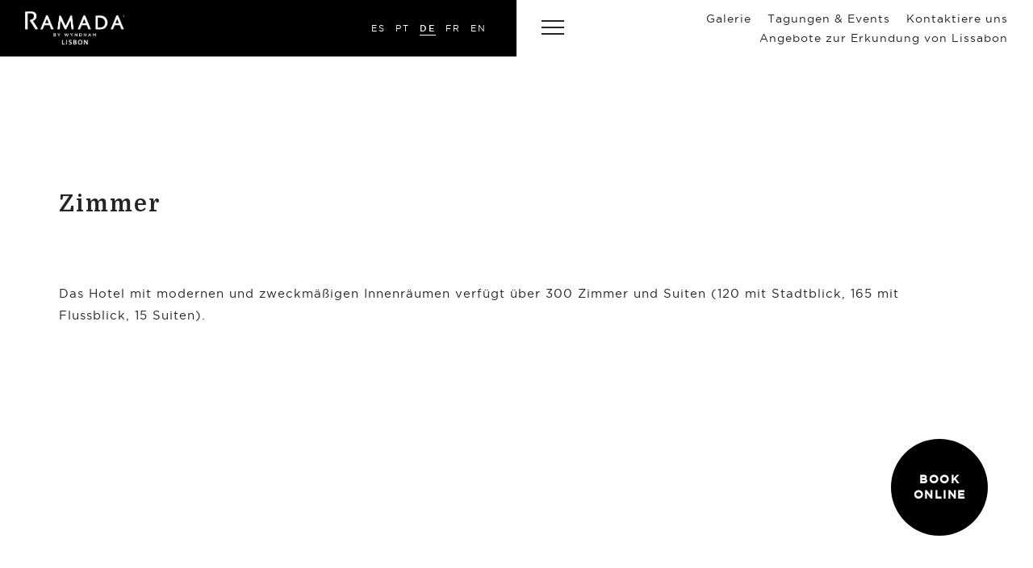

--- FILE ---
content_type: text/html; charset=UTF-8
request_url: https://www.ramadalisbon.pt/de/zimmer
body_size: 4687
content:
<!DOCTYPE html>
<!--[if lt IE 7]><html class="no-js lt-ie9 lt-ie8 lt-ie7"> <![endif]-->
<!--[if IE 7]><html class="no-js lt-ie9 lt-ie8"> <![endif]-->
<!--[if IE 8]><html class="no-js lt-ie9"> <![endif]-->
<!--[if gt IE 8]><!-->
<html class="no-js" lang="de">
<!--<![endif]-->

<head>
	<meta http-equiv="Content-Type" content="text/html; charset=utf-8">
	<link rel="shortcut icon" href="/ramada_hotel_bin/favicon.ico">
	<title>Zimmer - Ramada Lisbon </title>

	<meta name="viewport" content="width=device-width, initial-scale=1.0">
	<meta http-equiv="X-UA-Compatible" content="ie=edge">
	<meta name="keywords" content="">
	<meta name="description" content="">

	<link href="//fonts.googleapis.com/css?family=Domine:700" rel="stylesheet">
	<link rel="stylesheet" type="text/css" href="//static.guestcentric.net/cdn/wsbdev/wsbdev_css/lib/bootstrap.min.css">
	<link rel="stylesheet" type="text/css" href="/ramada_hotel_css/template.min.css">
	<!-- Website Modules -->
	
	

	
<script>var s = document.createElement("script"),x;s.type = "text/javascript";s.async = true;s.src = "https://www.tripadvisor.com/js3/conversion/pixel.js";x=document.getElementsByTagName("script")[0];x.parentNode.insertBefore(s,x);</script><link rel="preload" href="https://static.guestcentric.net/js/ycal/ycal-min.js" as="script" fetchpriority="high">
<meta name='bannerXML' content='/media/' /><link rel="preload" href="/BannerGadget/css/styles.v01-min.css" as="style" onload="this.onload=null;this.rel='stylesheet'"><!-- Google Tag Manager (client) -->
    <script>var gtmDataLayer = gtmDataLayer || [];</script>
    <script>
        (function(w,d,s,l,i){w[l]=w[l]||[];w[l].push({'gtm.start': new Date().getTime(),event:'gtm.js'});
        var f=d.getElementsByTagName(s)[0],j=d.createElement(s),dl=l!='dataLayer'?'&l='+l:'';j.async=true;
        j.src='//www.googletagmanager.com/gtm.js?id='+i+dl;f.parentNode.insertBefore(j,f);
        })(window,document,'script','gtmDataLayer','GTM-NL5G7QN');
    </script>
    <!-- End - Google Tag Manager (client) -->
    <!-- Google webmaster tools verification meta tag (client) -->
	<meta name="facebook-domain-verification" content="t5i8nmb44uz90eemdo5xcald6iig3i"/>
	<!-- End - Google webmaster tools verification meta tag (client) -->
	
<!-- Google Universal Analytics (gc) -->
<script>
    // check if already loaded by 'Google Analytics Code (client)'
    if (typeof gtag !== 'function') {
        var script = document.createElement('script');
        script.src = 'https://www.googletagmanager.com/gtag/js?id=UA-90664058-1';
        script.type = 'text/javascript';
        script.async = 1;
        document.getElementsByTagName('head')[0].appendChild(script);
        window.dataLayer = window.dataLayer || [];
        function gtag(){dataLayer.push(arguments);}
        gtag('js', new Date());
    }
    
    gtag('config', 'UA-90664058-1');
</script>
<!-- End - Google Universal Analytics (gc) --><link rel="preload" href="/ImageLinkGadget/css/styles.v01-min.css" as="style" onload="this.onload=null;this.rel='stylesheet'">
<meta name="geo.position" content="38.7396388738759; -9.12418561104505" />
<meta name="geo.placename" content="Lisboa" />
<meta name="generator" content="Guestcentric website builder" />
<meta name="channel" content="website"/>
<link rel="canonical" href="https://www.ramadalisbon.pt/de/zimmer"/>
<!-- Generated Facebook Markup--><meta property="og:title" content="Zimmer" />
<meta property="og:description" content="" />
<meta property="og:image" content="https://www.ramadalisbon.pt/media/ramada-lisbon-hotelap008-min.jpg"/>
<meta  property="og:url" content="https://www.ramadalisbon.pt/de/zimmer"/>
<meta property="og:type" content="website" />

</head>

<body class="quartos-1 lang-de default no-banner gc-d8491048fd7b45a3">

	
			
				<link rel="stylesheet" type="text/css" href="//static.guestcentric.net/cdn/wsbdev/wsbdev_css/mod.loader.06.css">
				<div id="loader"><div class="loader"></div></div>
			
		

	<header id="topblock">
		<section class="leftarea">
			<div class="hotellogo">
				<a href="/de/"><span>Ramada Lisbon</span><img src="/ramada_hotel_bin/hotellogo.png" alt="Ramada Lisbon"/></a>
			</div>
		</section>
		<section class="rightarea">
			<div class="toggleblock">
			  <a class="toggle">
			    <span class="line line-1"></span>
			    <span class="line line-2"></span>
			    <span class="line line-3"></span>
			  </a>
			</div>
			<div class="quicklinks">
				
<!-- quicklinks -->
<ul><li class="hotel-gallery"><a href=/de/hotel-gallery.html>Galerie</a></li><li class="hotel-meetings-and-events"><a href=/de/hotel-meetings-and-events.html>Tagungen & Events</a></li><li class="hotel-contacts"><a href=/de/hotel-contacts.html>Kontaktiere uns</a></li><li class="ofertas-para-explorar-lisboa"><a href=/de/angebote-zum-erkunden-lissabon>Angebote zur Erkundung von Lissabon</a></li></ul>
<!-- //quicklinks -->

			</div>
			<div class="menu">
				<nav class="navigation">
					
<!-- menu -->
<ul class="nav"><li class="quartos-1 active"><a href=/de/zimmer>Zimmer</a></li><li class="ofertas-para-explorar-lisboa"><a href=/de/angebote-zum-erkunden-lissabon>Angebote zur Erkundung von Lissabon</a></li><li class="gourmet"><a href=/de/restaurant-bar>Restaurant & Bar</a></li><li class="hotel-meetings-and-events"><a href=/de/hotel-meetings-and-events.html>Tagungen & Events</a></li><li class="hotel-gallery"><a href=/de/hotel-gallery.html>Galerie</a></li><li class="hotel-directions"><a href=/de/hotel-directions.html>Lage</a></li><li class="hotel-contacts"><a href=/de/hotel-contacts.html>Kontaktiere uns</a></li></ul>
<!-- //menu -->

				</nav>
			</div>
		</section>
	</header>

	<section class="bookinggadget">
		<div id="shbg" class="testing gcBookingGadget horizontal"></div>
		
				
					<a href="https://www.wyndhamhotels.com/de-de/ramada/lisbon-portugal/ramada-lisbon/rooms-rates?brand_id=RA&useWRPoints=false&children=0&adults=1&rooms=1&radius=40" target="_blank">Book online</a>
				
			
	</section>

	<section id="centerblock">
		<div class="leftBlock"></div>
		<article class="flashContainer">
			
		</article>
	</section>

	<div class="fixedBlock">
		
								<div class="languages">
							
										<ul>
									<li><a href="/en/rooms1" title="English" >en</a></li><li><a href="/fr/chambres" title="Français" >fr</a></li><li><a href="/de/zimmer" title="Deutsch" class="active">de</a></li><li><a href="/quartos" title="Português" >pt</a></li><li><a href="/es/habitaciones" title="Español" >es</a></li>
										</ul>
									
								</div>
							
	</div>

	<main id="contentblock">
		<section id="c1" class="content">
			<div class="holder">
				<h1>Zimmer</h1>
<hr />
<p>Das Hotel mit modernen und zweckmäßigen Innenräumen verfügt über 300 Zimmer und Suiten (120 mit Stadtblick, 165 mit Flussblick, 15 Suiten).</p>
<hr />
<article class="imagelinkgadget mediumhorizontal col-md-6 col-sm-6 col-xs-12 website with-title with-description with-legend">
	<a class="imglinkWrapper" href="https://bit.ly/32aaORC" rel="noopener" target="_blank">
		<div class="imgImageWrapper"><img loading="lazy" src="https://static.guestcentric.net/bin/d8491048fd7b45a3/ramada-lisbon-imageLinkramada-by-wyndham-lisbon-1-dbl-bed-city-view-1397625.jpg" title="" alt="" /></div>
		<div class="imgContentWrapper">
			<div class="imgTitle"><h3>City View Room [Stadtblick-Zimmer]</h3></div>
			<div class="imgDescription">Buchbar als Doppelzimmer, entweder mit Doppelbett, oder mit zwei Einzelbetten, Zusatzbett m&ouml;glich. Genie&szlig;en Sie den Blick auf die Stadt.<br/></div>
			<div class="imgLink"><button>Jetzt reservieren</button></div>
		</div>
	</a>
</article>

<article class="imagelinkgadget mediumhorizontal col-md-6 col-sm-6 col-xs-12 website with-title with-description with-legend">
	<a class="imglinkWrapper" href="https://bit.ly/32aaORC" rel="noopener" target="_blank">
		<div class="imgImageWrapper"><img loading="lazy" src="https://static.guestcentric.net/bin/d8491048fd7b45a3/ramada-lisbon-imageLinkramada-by-wyndham-lisbon-1-dbl-bed-superior-river-view-1397612.jpg" title="" alt="" /></div>
		<div class="imgContentWrapper">
			<div class="imgTitle"><h3>River View Room [Zimmer mit Flussblick]</h3></div>
			<div class="imgDescription">Gro&szlig;z&uuml;gige Zimmer f&uuml;r bis zu drei Personen. Mit Doppelbett oder zwei Einzelbetten. Alle Superior-Zimmer mit Blick auf den Fluss.<br/></div>
			<div class="imgLink"><button>Jetzt reservieren</button></div>
		</div>
	</a>
</article>

<article class="imagelinkgadget mediumhorizontal col-md-6 col-sm-6 col-xs-12 website with-title with-description with-legend">
	<a class="imglinkWrapper" href="https://bit.ly/32aaORC" rel="noopener" target="_blank">
		<div class="imgImageWrapper"><img loading="lazy" src="https://static.guestcentric.net/bin/d8491048fd7b45a3/ramada-lisbon-imageLinkramada-by-wyndham-lisbon-1-k-bed-suite-river-view-13976161.jpg" title="" alt="" /></div>
		<div class="imgContentWrapper">
			<div class="imgTitle"><h3>Suite</h3></div>
			<div class="imgDescription">Sie wohnen in einer gro&szlig;z&uuml;gigen Suite mit Blick auf den Fluss, bestehend aus Schlafzimmer, Wohnzimmer und Badezimmer mit Badewanne. Die Suite verf&uuml;gt &uuml;ber ein Doppelbett oder zwei Einzelbetten mit der M&ouml;glichkeit, bis zu zwei Zusatzbetten aufzustellen und bietet somit Platz f&uuml;r 4 Personen, maximal 3 Erwachsene.<br/></div>
			<div class="imgLink"><button>Jetzt reservieren</button></div>
		</div>
	</a>
</article>

<hr />
			</div>
		</section>
	</main>

	<footer>
		
		<section class="footerarea">
			<address class="hoteladdress">
				<a class="addressblock" rel="noopener" href="//maps.google.com?q=Av.+Engenheiro+Arantes+e+Oliveira%2C+9,Lisboa,1900-221">Av. Engenheiro Arantes e Oliveira, 9, Lisboa, <span class="postal-code">1900-221</span> Portugal</a>
				<a class="phoneblock" href="tel:+351218434200">+351 218 434 200</a>
				<a class="emailblock" href="mailto:info@ramadalisbon.pt">info@ramadalisbon.pt</a>
			</address>
			
		</section>
		<nav class="footermenu">
			<ul><li><a href=/de/gds>gds</a></li><li><a href=/de/hotel-subscribe.html>Newsletter abonnieren</a></li><li><a href=/de/hotel-gallery.html>Galerie</a></li><li><a href=/de/hotel-contacts.html>Kontaktiere uns</a></li><li><a href=/de/hotel-directions.html>Lage</a></li><li><a href=/de/reservierungsbedingungen>Reservierungsbedingungen</a></li><li><a href="https://dhm.cvw.io/?lang=pt-PT" target="_blank">Rekrutierung</a></li><li><a href="/de/hotel-contacts.html" target="_self">RNET 1135</a></li><li><a href="https://www.ramadalisbon.pt/media/pdfs/dhm_termos_e_condicoes_en_mai18.pdf" target="_blank">Geschäftsbedingungen</a></li><li><a href=/de/hotel-gdpr>Datenschutz und Datenpolitik</a></li><li><a href="https://www.livroreclamacoes.pt/inicio" target="_blank">Online-Beschwerdebuch</a></li><li><a href="http://www.centroarbitragemlisboa.pt/centro.php" target="_self">Schiedsstelle</a></li><li><a href="https://www.facebook.com/ramadalisbon/" target="_blank">Facebook</a></li><li><a href="https://www.instagram.com/ramadalisbon/" target="_blank">Instagram</a></li><li><a href="https://www.ramadalisbon.pt/media/pdfs/rl_canaldenuncia.pdf" target="_blank">Canal de denúncia</a></li>
</ul>

		</nav>
		<div class="footerlogos" style="position:relative;padding:0;display:flex;justify-content:center;align-items: center;flex-flow:wrap;z-index:2;"><img loading="lazy" class="flogos" style="margin:20px 2%;display:inline-block;max-height:120px;" src="/media/imgs/ramada-lisbon-footerramadalogo2.png" width="360" height="120" alt="" /><a rel="noopener" class="flogos" style="margin:20px 2%;display:inline-block;" href="https://discoveryportugal.com" target="_blank"><img loading="lazy" style="max-height:120px;" src="/media/imgs/ramada-lisbon-footerdhmlogo_white.png" width="360" height="120" alt="" /></a><img loading="lazy" class="flogos" style="margin:20px 2%;display:inline-block;max-height:120px;" src="/media/imgs/ramada-lisbon-footerwrlogo.png" width="360" height="120" alt="" /><img loading="lazy" class="flogos" style="margin:20px 2%;display:inline-block;max-height:120px;" src="/media/imgs/ramada-lisbon-footersafekey_white.png" width="360" height="120" alt="" /><img loading="lazy" class="flogos" style="margin:20px 2%;display:inline-block;max-height:120px;" src="/media/imgs/ramada-lisbon-footerreduniq-autocolante-digital-e-comm-white.webp" width="169" height="120" alt="" /><img loading="lazy" class="flogos" style="margin:20px 2%;display:inline-block;max-height:120px;" src="/media/imgs/ramada-lisbon-footerrl_sustentabilidade_out25_tv2.webp" width="213" height="120" alt="" /><img loading="lazy" class="flogos" style="margin:20px 2%;display:inline-block;max-height:120px;" src="/media/imgs/ramada-lisbon-footergreenkey_logo_2012_1.webp" width="95" height="120" alt="" /><script>
                var elements = document.getElementsByClassName("flogos");
                for (var i=0; i<elements.length; i++) { elements[i].className += " " + "flogos" +i;}
                    </script>
                </div>
		<section id="seals">
			
			
				<div class="ramadalogo">
				  <a href="//www.wyndhamhotels.com/en-uk/ramada" target="_blank"><img src="/ramada_hotel_bin/ramadalogo.png"></a>
				</div>
				<div class="dhmlogo">
				  <a href="//discoveryportugal.com" target="_blank"><img src="/ramada_hotel_bin/dhmlogo.png"></a>
				</div>
				<div class="wrlogo">
				  <a href="//www.wyndhamhotels.com/wyndham-rewards/home" target="_blank"><img src="/ramada_hotel_bin/wrlogo.png"></a>
				</div>
			
		
			<div class="powered">
		    	<a rel="noopener" href="https://www.guestcentric.com/hotel-website-free-trial" target="_blank"><img src="/ramada_hotel_bin/footer_poweredby.png" alt="GuestCentric - Hotel website & booking technology"></a>
		  	</div>
		</section>
	</footer>

	<script src="https://ajax.googleapis.com/ajax/libs/jquery/3.6.1/jquery.min.js"></script>

<script>if(typeof TAPixel!="undefined"){TAPixel.impressionWithReferer("001F000000v8XR2");}else{setTimeout(function(){if(typeof TAPixel!="undefined"){TAPixel.impressionWithReferer("001F000000v8XR2");}},3000);}</script><script src="https://static.guestcentric.net/js/ycal/ycal-min.js"></script>
<script src='https://static.guestcentric.net/js/booknow.min.js?v=2026011415767'></script>
<script src="https://static.guestcentric.net/api/bg/?apikey=08b658c02c1655146c3cd194aa80f67f&v=4&nw=&channelKey=58e5de4e971fc00be29aa10492813ad4"> </script><script  src="/BannerGadget/js/script.v02-min.js"></script>

	<!-- Website Libs -->
	<script defer type="text/javascript" src="//static.guestcentric.net/cdn/wsbdev/wsbdev_bin/js/gc-website.min.js"></script>
	<script src="https://cdn.jsdelivr.net/bxslider/4.2.12/jquery.bxslider.min.js"></script>
	<script src="https://cdnjs.cloudflare.com/ajax/libs/flickity/2.0.8/flickity.pkgd.min.js"></script>

	<script defer type="text/javascript" src="/ramada_hotel_bin/js/template.min.js"></script>

	

</body>
</html>

--- FILE ---
content_type: text/css
request_url: https://www.ramadalisbon.pt/ramada_hotel_css/template.min.css
body_size: 14313
content:
@charset "UTF-8";@import url(https://fonts.googleapis.com/css?family=Domine:700);@font-face{font-family:'Gotham Book';src:url(gotham-book-webfont.woff) format("woff");font-weight:400;font-style:normal}@font-face{font-family:'Gotham Medium';src:url(gothamedium-webfont.woff) format("woff");font-weight:400;font-style:normal}h1,h2{font-size:39px;line-height:120%;font-weight:400;text-align:left;letter-spacing:2px}.imagelinkgadget .imglinkWrapper .imgContentWrapper .imgTitle h3,footer .bookarea div p,h4{font-size:29px;line-height:125%;font-weight:400;text-align:left;letter-spacing:1.5px;padding-left:0;padding-right:0}.imagelinkgadget.large .imglinkWrapper .imgContentWrapper .imgDescription em,.imagelinkgadget.mediumvertical .imglinkWrapper .imgContentWrapper .imgDescription em,footer .bookarea div a,h1 span,h2 span{display:block;font-family:"Gotham Medium",sans-serif;letter-spacing:2px;text-transform:uppercase;font-size:15px}.imagelinkgadget .imglinkWrapper .imgContentWrapper .imgDescription{font-family:"Gotham Book",sans-serif;font-size:15px;line-height:180%;font-weight:400;text-align:left;letter-spacing:1px}#contentblock .content p,h5{font-family:"Gotham Book",sans-serif;font-size:15px;line-height:180%;font-weight:400;text-align:left;letter-spacing:1px;clear:both}@media only screen and (max-width:560px){#contentblock .content p,h5{letter-spacing:.5px;font-size:14px}}#centerblock .leftBlock .gcb_image_legend strong,.imagelinkgadget.mediumvertical .imglinkWrapper .imgContentWrapper .imgLink button{box-shadow:none;background-color:transparent;transition:none;border:0;border-radius:0;padding:0;margin:0;position:absolute;color:#d11242;font-family:"Gotham Medium",sans-serif;font-size:12px;letter-spacing:2px;text-transform:uppercase;line-height:210%;padding:5px;cursor:pointer;transition:all .6s ease-in-out;text-align:left}#centerblock .leftBlock .gcb_image_legend strong:after,.imagelinkgadget.mediumvertical .imglinkWrapper .imgContentWrapper .imgLink button:after{content:"";width:100%;height:2px;bottom:0;left:0;display:block;position:absolute;background:#d11242;transition:height .6s ease-in-out;z-index:-1}#centerblock .leftBlock .gcb_image_legend strong:hover,.imagelinkgadget.mediumvertical .imglinkWrapper .imgContentWrapper .imgLink button:hover{color:#fff}#centerblock .leftBlock .gcb_image_legend strong:hover:after,.imagelinkgadget.mediumvertical .imglinkWrapper .imgContentWrapper .imgLink button:hover:after{height:100%}.hotel-directions #contentblock #directionsLink{box-shadow:none;background-color:transparent;transition:none;border:0;border-radius:0;padding:0;margin:0;position:absolute;color:#fff;font-family:"Gotham Medium",sans-serif;font-size:12px;letter-spacing:2px;line-height:210%;padding:5px;cursor:pointer;text-transform:uppercase;transition:all .6s ease-in-out;font-style:normal;background:#000;text-align:center;width:160px}.hotel-directions #contentblock #directionsLink:hover{color:#fff;background:#d11242}.hotel-contacts #contentblock input[type=submit],.hotel-subscribe #contentblock input[type=submit]{box-shadow:none;background-color:transparent;transition:none;border:0;border-radius:0;padding:0;margin:0;position:absolute;color:#fff;font-family:"Gotham Medium",sans-serif;font-size:12px;letter-spacing:2px;line-height:210%;padding:5px;cursor:pointer;text-transform:uppercase;transition:all .6s ease-in-out;font-style:normal;background:#d11242;text-align:center;width:160px}.hotel-contacts #contentblock input[type=submit]:hover,.hotel-subscribe #contentblock input[type=submit]:hover{color:#000;background:#dfe0df}.imagelinkgadget.medium .imglinkWrapper .imgContentWrapper .imgLink button,.imagelinkgadget.mediumhorizontal .imglinkWrapper .imgContentWrapper .imgLink button,.imagelinkgadget.mediumvertical .imglinkWrapper:hover .imgLink button,.imagelinkgadget.slide .imglinkWrapper .imgContentWrapper .imgLink button{box-shadow:none;background-color:transparent;transition:none;border:0;border-radius:0;padding:0;margin:0;position:absolute;color:#fff;font-family:"Gotham Medium",sans-serif;font-size:12px;letter-spacing:2px;text-transform:uppercase;line-height:210%;padding:5px;cursor:pointer;transition:all .6s ease-in-out;text-align:left}.imagelinkgadget.medium .imglinkWrapper .imgContentWrapper .imgLink button:after,.imagelinkgadget.mediumhorizontal .imglinkWrapper .imgContentWrapper .imgLink button:after,.imagelinkgadget.mediumvertical .imglinkWrapper:hover .imgLink button:after,.imagelinkgadget.slide .imglinkWrapper .imgContentWrapper .imgLink button:after{content:"";width:100%;height:2px;bottom:0;left:0;display:block;position:absolute;background:#fff;transition:height .6s ease-in-out;z-index:-1}.imagelinkgadget.medium .imglinkWrapper .imgContentWrapper .imgLink button:hover,.imagelinkgadget.mediumhorizontal .imglinkWrapper .imgContentWrapper .imgLink button:hover,.imagelinkgadget.mediumvertical .imglinkWrapper:hover .imgLink button:hover,.imagelinkgadget.slide .imglinkWrapper .imgContentWrapper .imgLink button:hover{color:#d11242}.imagelinkgadget.medium .imglinkWrapper .imgContentWrapper .imgLink button:hover:after,.imagelinkgadget.mediumhorizontal .imglinkWrapper .imgContentWrapper .imgLink button:hover:after,.imagelinkgadget.mediumvertical .imglinkWrapper:hover .imgLink button:hover:after,.imagelinkgadget.slide .imglinkWrapper .imgContentWrapper .imgLink button:hover:after{height:100%}#contentblock #subscribe_newsletter_form input[type=submit],#contentblock .contactFormContainer input[type=submit],#contentblock .content p a,#contentblock form input[type=submit],.hotel-unsubscribe #subscribe_newsletter_form input[type=submit],.hotel-unsubscribe .contactFormContainer input[type=submit],.hotel-unsubscribe form input[type=submit],.imagelinkgadget.large .imglinkWrapper .imgContentWrapper .imgLink,.imagelinkgadget.small .imglinkWrapper .imgContentWrapper .imgLink,.imagelinkgadget.vertical-col .imglinkWrapper .imgContentWrapper .imgLink{transition:all .5s .1s ease-in-out}#contentblock #subscribe_newsletter_form input[type=submit] button,#contentblock .contactFormContainer input[type=submit] button,#contentblock .content p a button,#contentblock form input[type=submit] button,.hotel-unsubscribe #subscribe_newsletter_form input[type=submit] button,.hotel-unsubscribe .contactFormContainer input[type=submit] button,.hotel-unsubscribe form input[type=submit] button,.imagelinkgadget.large .imglinkWrapper .imgContentWrapper .imgLink button,.imagelinkgadget.small .imglinkWrapper .imgContentWrapper .imgLink button,.imagelinkgadget.vertical-col .imglinkWrapper .imgContentWrapper .imgLink button{box-shadow:none;background-color:transparent;transition:none;border:0;border-radius:0;padding:0;margin:0;font-family:"Gotham Medium",sans-serif;font-size:12px;letter-spacing:1.5px;color:#d11242;text-transform:uppercase;line-height:210%;transition:all .5s .1s ease-in-out}#contentblock #subscribe_newsletter_form input[type=submit] button:after,#contentblock .contactFormContainer input[type=submit] button:after,#contentblock .content p a button:after,#contentblock form input[type=submit] button:after,.hotel-unsubscribe #subscribe_newsletter_form input[type=submit] button:after,.hotel-unsubscribe .contactFormContainer input[type=submit] button:after,.hotel-unsubscribe form input[type=submit] button:after,.imagelinkgadget.large .imglinkWrapper .imgContentWrapper .imgLink button:after,.imagelinkgadget.small .imglinkWrapper .imgContentWrapper .imgLink button:after,.imagelinkgadget.vertical-col .imglinkWrapper .imgContentWrapper .imgLink button:after{content:"";display:block;position:absolute;position:relative;bottom:-3px;margin:0;left:0;width:0;height:1px;background-color:#fff;transition:width .5s ease-out}#contentblock #subscribe_newsletter_form input[type=submit] button:hover:after,#contentblock .contactFormContainer input[type=submit] button:hover:after,#contentblock .content p a button:hover:after,#contentblock form input[type=submit] button:hover:after,.hotel-unsubscribe #subscribe_newsletter_form input[type=submit] button:hover:after,.hotel-unsubscribe .contactFormContainer input[type=submit] button:hover:after,.hotel-unsubscribe form input[type=submit] button:hover:after,.imagelinkgadget.large .imglinkWrapper .imgContentWrapper .imgLink button:hover:after,.imagelinkgadget.small .imglinkWrapper .imgContentWrapper .imgLink button:hover:after,.imagelinkgadget.vertical-col .imglinkWrapper .imgContentWrapper .imgLink button:hover:after{width:100%}#contentblock .content,#contentblock .content#c2 h1,#contentblock .content#c2 h2,#contentblock .content#c2 h3,#contentblock .content#c2 h4,#contentblock .content#c2 h5,#contentblock .content#c2 h6,#contentblock .content#c2 table ul li,#seals,#topblock .rightarea .menu,.hotel-contacts #contentblock .content#c2,.hotel-subscribe #contentblock .content#c2,.imagelinkgadget.large .imglinkWrapper .imgContentWrapper .imgDescription,footer .footerarea,footer .footermenu{padding-left:5.2em;padding-right:5.2em}@media only screen and (max-width:992px){#contentblock .content,#contentblock .content#c2 h1,#contentblock .content#c2 h2,#contentblock .content#c2 h3,#contentblock .content#c2 h4,#contentblock .content#c2 h5,#contentblock .content#c2 h6,#contentblock .content#c2 table ul li,#seals,#topblock .rightarea .menu,.hotel-contacts #contentblock .content#c2,.hotel-subscribe #contentblock .content#c2,.imagelinkgadget.large .imglinkWrapper .imgContentWrapper .imgDescription,footer .footerarea,footer .footermenu{padding-left:4.2em;padding-right:4.2em}}@media only screen and (max-width:560px){#contentblock .content,#contentblock .content#c2 h1,#contentblock .content#c2 h2,#contentblock .content#c2 h3,#contentblock .content#c2 h4,#contentblock .content#c2 h5,#contentblock .content#c2 h6,#contentblock .content#c2 table ul li,#seals,#topblock .rightarea .menu,.hotel-contacts #contentblock .content#c2,.hotel-subscribe #contentblock .content#c2,.imagelinkgadget.large .imglinkWrapper .imgContentWrapper .imgDescription,footer .footerarea,footer .footermenu{padding-left:2em;padding-right:2em}}@media only screen and (max-width:480px){#contentblock .content,#contentblock .content#c2 h1,#contentblock .content#c2 h2,#contentblock .content#c2 h3,#contentblock .content#c2 h4,#contentblock .content#c2 h5,#contentblock .content#c2 h6,#contentblock .content#c2 table ul li,#seals,#topblock .rightarea .menu,.hotel-contacts #contentblock .content#c2,.hotel-subscribe #contentblock .content#c2,.imagelinkgadget.large .imglinkWrapper .imgContentWrapper .imgDescription,footer .footerarea,footer .footermenu{padding-left:1em;padding-right:1em}}.imagelinkgadget.large .imglinkWrapper .imgContentWrapper .imgDescription em,.imagelinkgadget.mediumvertical .imglinkWrapper .imgContentWrapper .imgDescription em{position:absolute;transform:rotate(-90deg);transform-origin:left top 0}/*!
 * Bootstrap v3.3.4 (http://getbootstrap.com)
 * Copyright 2011-2015 Twitter, Inc.
 * Licensed under MIT (https://github.com/twbs/bootstrap/blob/master/LICENSE)
 *//*!
 * Generated using the Bootstrap Customizer (http://getbootstrap.com/customize/?id=93d35ce46744d80aa66a)
 * Config saved to config.json and https://gist.github.com/93d35ce46744d80aa66a
 *//*! normalize.css v3.0.2 | MIT License | git.io/normalize */html{font-family:sans-serif;-ms-text-size-adjust:100%;-webkit-text-size-adjust:100%}body{margin:0}article,aside,details,figcaption,figure,footer,header,hgroup,main,menu,nav,section,summary{display:block}audio,canvas,progress,video{display:inline-block;vertical-align:baseline}.video .imgImageWrapper{cursor:pointer}.video .imgImageWrapper::after{pointer-events:none}.video.playing .imgContentWrapper{display:none}audio:not([controls]){display:none;height:0}[hidden],template{display:none}a{background-color:transparent}a:active,a:hover{outline:0}abbr[title]{border-bottom:1px dotted}b,strong{font-weight:700}dfn{font-style:italic}h1{font-size:2em;margin:.67em 0}mark{background:#ff0;color:#000}small{font-size:80%}sub,sup{font-size:75%;line-height:0;position:relative;vertical-align:baseline}sup{top:-.5em}sub{bottom:-.25em}img{border:0}svg:not(:root){overflow:hidden}figure{margin:1em 40px}hr{-moz-box-sizing:content-box;-webkit-box-sizing:content-box;box-sizing:content-box;height:0}pre{overflow:auto}code,kbd,pre,samp{font-size:1em}button,input,optgroup,select,textarea{color:inherit;font:inherit;margin:0}button{overflow:visible}button,select{text-transform:none}button,html input[type=button],input[type=reset],input[type=submit]{-webkit-appearance:button;cursor:pointer}button[disabled],html input[disabled]{cursor:default}button::-moz-focus-inner,input::-moz-focus-inner{border:0;padding:0}input{line-height:normal}input[type=checkbox],input[type=radio]{-webkit-box-sizing:border-box;-moz-box-sizing:border-box;box-sizing:border-box;padding:0}input[type=number]::-webkit-inner-spin-button,input[type=number]::-webkit-outer-spin-button{height:auto}input[type=search]{-webkit-appearance:textfield;-moz-box-sizing:content-box;-webkit-box-sizing:content-box;box-sizing:content-box}input[type=search]::-webkit-search-cancel-button,input[type=search]::-webkit-search-decoration{-webkit-appearance:none}fieldset{border:1px solid silver;margin:0 2px;padding:.35em .625em .75em}legend{border:0;padding:0}textarea{overflow:auto}optgroup{font-weight:700}table{border-collapse:collapse;border-spacing:0}td,th{padding:0}/*! Source: https://github.com/h5bp/html5-boilerplate/blob/master/src/css/main.css */@media print{*,:after,:before{background:0 0!important;color:#000!important;-webkit-box-shadow:none!important;box-shadow:none!important;text-shadow:none!important}a,a:visited{text-decoration:underline}a[href]:after{content:" (" attr(href) ")"}abbr[title]:after{content:" (" attr(title) ")"}a[href^="#"]:after,a[href^="javascript:"]:after{content:""}blockquote,pre{border:1px solid #999;page-break-inside:avoid}thead{display:table-header-group}img,tr{page-break-inside:avoid}img{max-width:100%!important}h2,h3,p{orphans:3;widows:3}h2,h3{page-break-after:avoid}select{background:#fff!important}.navbar{display:none}.btn>.caret,.dropup>.btn>.caret{border-top-color:#000!important}.label{border:1px solid #000}.table{border-collapse:collapse!important}.table td,.table th{background-color:#fff!important}.table-bordered td,.table-bordered th{border:1px solid #ddd!important}}*{-webkit-box-sizing:border-box;-moz-box-sizing:border-box;box-sizing:border-box}:after,:before{-webkit-box-sizing:border-box;-moz-box-sizing:border-box;box-sizing:border-box}html{font-size:10px;-webkit-tap-highlight-color:transparent}button,input,select,textarea{font-family:inherit;font-size:inherit;line-height:inherit}a{text-decoration:none}a:focus,a:hover{text-decoration:underline}a:focus{outline:thin dotted;outline:5px auto -webkit-focus-ring-color;outline-offset:-2px}figure{margin:0}img{vertical-align:middle}.img-responsive{display:block;max-width:100%;height:auto}.img-rounded{border-radius:6px}.img-thumbnail{padding:4px;line-height:1.42857143;background-color:#fff;border:1px solid #ddd;border-radius:4px;-webkit-transition:all .2s ease-in-out;-o-transition:all .2s ease-in-out;transition:all .2s ease-in-out;display:inline-block;max-width:100%;height:auto}.img-circle{border-radius:50%}hr{margin-top:20px;margin-bottom:20px;border:0;border-top:1px solid #eee}.sr-only{position:absolute;width:1px;height:1px;margin:-1px;padding:0;overflow:hidden;clip:rect(0,0,0,0);border:0}.sr-only-focusable:active,.sr-only-focusable:focus{position:static;width:auto;height:auto;margin:0;overflow:visible;clip:auto}[role=button]{cursor:pointer}.container{margin-right:auto;margin-left:auto;padding-left:15px;padding-right:15px}.container-fluid{margin-right:auto;margin-left:auto;padding-left:15px;padding-right:15px}.row{margin-left:-15px;margin-right:-15px}.col-lg-1,.col-lg-10,.col-lg-11,.col-lg-12,.col-lg-2,.col-lg-3,.col-lg-4,.col-lg-5,.col-lg-6,.col-lg-7,.col-lg-8,.col-lg-9,.col-md-1,.col-md-10,.col-md-11,.col-md-12,.col-md-2,.col-md-3,.col-md-4,.col-md-5,.col-md-6,.col-md-7,.col-md-8,.col-md-9,.col-sm-1,.col-sm-10,.col-sm-11,.col-sm-12,.col-sm-2,.col-sm-3,.col-sm-4,.col-sm-5,.col-sm-6,.col-sm-7,.col-sm-8,.col-sm-9,.col-xs-1,.col-xs-10,.col-xs-11,.col-xs-12,.col-xs-2,.col-xs-3,.col-xs-4,.col-xs-5,.col-xs-6,.col-xs-7,.col-xs-8,.col-xs-9{position:relative;min-height:1px;padding-left:15px;padding-right:15px}.col-xs-1,.col-xs-10,.col-xs-11,.col-xs-12,.col-xs-2,.col-xs-3,.col-xs-4,.col-xs-5,.col-xs-6,.col-xs-7,.col-xs-8,.col-xs-9{float:left}.col-xs-12{width:100%}.col-xs-11{width:91.66666667%}.col-xs-10{width:83.33333333%}.col-xs-9{width:75%}.col-xs-8{width:66.66666667%}.col-xs-7{width:58.33333333%}.col-xs-6{width:50%}.col-xs-5{width:41.66666667%}.col-xs-4{width:33.33333333%}.col-xs-3{width:25%}.col-xs-2{width:16.66666667%}.col-xs-1{width:8.33333333%}.col-xs-pull-12{right:100%}.col-xs-pull-11{right:91.66666667%}.col-xs-pull-10{right:83.33333333%}.col-xs-pull-9{right:75%}.col-xs-pull-8{right:66.66666667%}.col-xs-pull-7{right:58.33333333%}.col-xs-pull-6{right:50%}.col-xs-pull-5{right:41.66666667%}.col-xs-pull-4{right:33.33333333%}.col-xs-pull-3{right:25%}.col-xs-pull-2{right:16.66666667%}.col-xs-pull-1{right:8.33333333%}.col-xs-pull-0{right:auto}.col-xs-push-12{left:100%}.col-xs-push-11{left:91.66666667%}.col-xs-push-10{left:83.33333333%}.col-xs-push-9{left:75%}.col-xs-push-8{left:66.66666667%}.col-xs-push-7{left:58.33333333%}.col-xs-push-6{left:50%}.col-xs-push-5{left:41.66666667%}.col-xs-push-4{left:33.33333333%}.col-xs-push-3{left:25%}.col-xs-push-2{left:16.66666667%}.col-xs-push-1{left:8.33333333%}.col-xs-push-0{left:auto}.col-xs-offset-12{margin-left:100%}.col-xs-offset-11{margin-left:91.66666667%}.col-xs-offset-10{margin-left:83.33333333%}.col-xs-offset-9{margin-left:75%}.col-xs-offset-8{margin-left:66.66666667%}.col-xs-offset-7{margin-left:58.33333333%}.col-xs-offset-6{margin-left:50%}.col-xs-offset-5{margin-left:41.66666667%}.col-xs-offset-4{margin-left:33.33333333%}.col-xs-offset-3{margin-left:25%}.col-xs-offset-2{margin-left:16.66666667%}.col-xs-offset-1{margin-left:8.33333333%}.col-xs-offset-0{margin-left:0}@media (min-width:768px){.col-sm-1,.col-sm-10,.col-sm-11,.col-sm-12,.col-sm-2,.col-sm-3,.col-sm-4,.col-sm-5,.col-sm-6,.col-sm-7,.col-sm-8,.col-sm-9{float:left}.col-sm-12{width:100%}.col-sm-11{width:91.66666667%}.col-sm-10{width:83.33333333%}.col-sm-9{width:75%}.col-sm-8{width:66.66666667%}.col-sm-7{width:58.33333333%}.col-sm-6{width:50%}.col-sm-5{width:41.66666667%}.col-sm-4{width:33.33333333%}.col-sm-3{width:25%}.col-sm-2{width:16.66666667%}.col-sm-1{width:8.33333333%}.col-sm-pull-12{right:100%}.col-sm-pull-11{right:91.66666667%}.col-sm-pull-10{right:83.33333333%}.col-sm-pull-9{right:75%}.col-sm-pull-8{right:66.66666667%}.col-sm-pull-7{right:58.33333333%}.col-sm-pull-6{right:50%}.col-sm-pull-5{right:41.66666667%}.col-sm-pull-4{right:33.33333333%}.col-sm-pull-3{right:25%}.col-sm-pull-2{right:16.66666667%}.col-sm-pull-1{right:8.33333333%}.col-sm-pull-0{right:auto}.col-sm-push-12{left:100%}.col-sm-push-11{left:91.66666667%}.col-sm-push-10{left:83.33333333%}.col-sm-push-9{left:75%}.col-sm-push-8{left:66.66666667%}.col-sm-push-7{left:58.33333333%}.col-sm-push-6{left:50%}.col-sm-push-5{left:41.66666667%}.col-sm-push-4{left:33.33333333%}.col-sm-push-3{left:25%}.col-sm-push-2{left:16.66666667%}.col-sm-push-1{left:8.33333333%}.col-sm-push-0{left:auto}.col-sm-offset-12{margin-left:100%}.col-sm-offset-11{margin-left:91.66666667%}.col-sm-offset-10{margin-left:83.33333333%}.col-sm-offset-9{margin-left:75%}.col-sm-offset-8{margin-left:66.66666667%}.col-sm-offset-7{margin-left:58.33333333%}.col-sm-offset-6{margin-left:50%}.col-sm-offset-5{margin-left:41.66666667%}.col-sm-offset-4{margin-left:33.33333333%}.col-sm-offset-3{margin-left:25%}.col-sm-offset-2{margin-left:16.66666667%}.col-sm-offset-1{margin-left:8.33333333%}.col-sm-offset-0{margin-left:0}}@media (min-width:992px){.col-md-1,.col-md-10,.col-md-11,.col-md-12,.col-md-2,.col-md-3,.col-md-4,.col-md-5,.col-md-6,.col-md-7,.col-md-8,.col-md-9{float:left}.col-md-12{width:100%}.col-md-11{width:91.66666667%}.col-md-10{width:83.33333333%}.col-md-9{width:75%}.col-md-8{width:66.66666667%}.col-md-7{width:58.33333333%}.col-md-6{width:50%}.col-md-5{width:41.66666667%}.col-md-4{width:33.33333333%}.col-md-3{width:25%}.col-md-2{width:16.66666667%}.col-md-1{width:8.33333333%}.col-md-pull-12{right:100%}.col-md-pull-11{right:91.66666667%}.col-md-pull-10{right:83.33333333%}.col-md-pull-9{right:75%}.col-md-pull-8{right:66.66666667%}.col-md-pull-7{right:58.33333333%}.col-md-pull-6{right:50%}.col-md-pull-5{right:41.66666667%}.col-md-pull-4{right:33.33333333%}.col-md-pull-3{right:25%}.col-md-pull-2{right:16.66666667%}.col-md-pull-1{right:8.33333333%}.col-md-pull-0{right:auto}.col-md-push-12{left:100%}.col-md-push-11{left:91.66666667%}.col-md-push-10{left:83.33333333%}.col-md-push-9{left:75%}.col-md-push-8{left:66.66666667%}.col-md-push-7{left:58.33333333%}.col-md-push-6{left:50%}.col-md-push-5{left:41.66666667%}.col-md-push-4{left:33.33333333%}.col-md-push-3{left:25%}.col-md-push-2{left:16.66666667%}.col-md-push-1{left:8.33333333%}.col-md-push-0{left:auto}.col-md-offset-12{margin-left:100%}.col-md-offset-11{margin-left:91.66666667%}.col-md-offset-10{margin-left:83.33333333%}.col-md-offset-9{margin-left:75%}.col-md-offset-8{margin-left:66.66666667%}.col-md-offset-7{margin-left:58.33333333%}.col-md-offset-6{margin-left:50%}.col-md-offset-5{margin-left:41.66666667%}.col-md-offset-4{margin-left:33.33333333%}.col-md-offset-3{margin-left:25%}.col-md-offset-2{margin-left:16.66666667%}.col-md-offset-1{margin-left:8.33333333%}.col-md-offset-0{margin-left:0}}@media (min-width:1200px){.col-lg-1,.col-lg-10,.col-lg-11,.col-lg-12,.col-lg-2,.col-lg-3,.col-lg-4,.col-lg-5,.col-lg-6,.col-lg-7,.col-lg-8,.col-lg-9{float:left}.col-lg-12{width:100%}.col-lg-11{width:91.66666667%}.col-lg-10{width:83.33333333%}.col-lg-9{width:75%}.col-lg-8{width:66.66666667%}.col-lg-7{width:58.33333333%}.col-lg-6{width:50%}.col-lg-5{width:41.66666667%}.col-lg-4{width:33.33333333%}.col-lg-3{width:25%}.col-lg-2{width:16.66666667%}.col-lg-1{width:8.33333333%}.col-lg-pull-12{right:100%}.col-lg-pull-11{right:91.66666667%}.col-lg-pull-10{right:83.33333333%}.col-lg-pull-9{right:75%}.col-lg-pull-8{right:66.66666667%}.col-lg-pull-7{right:58.33333333%}.col-lg-pull-6{right:50%}.col-lg-pull-5{right:41.66666667%}.col-lg-pull-4{right:33.33333333%}.col-lg-pull-3{right:25%}.col-lg-pull-2{right:16.66666667%}.col-lg-pull-1{right:8.33333333%}.col-lg-pull-0{right:auto}.col-lg-push-12{left:100%}.col-lg-push-11{left:91.66666667%}.col-lg-push-10{left:83.33333333%}.col-lg-push-9{left:75%}.col-lg-push-8{left:66.66666667%}.col-lg-push-7{left:58.33333333%}.col-lg-push-6{left:50%}.col-lg-push-5{left:41.66666667%}.col-lg-push-4{left:33.33333333%}.col-lg-push-3{left:25%}.col-lg-push-2{left:16.66666667%}.col-lg-push-1{left:8.33333333%}.col-lg-push-0{left:auto}.col-lg-offset-12{margin-left:100%}.col-lg-offset-11{margin-left:91.66666667%}.col-lg-offset-10{margin-left:83.33333333%}.col-lg-offset-9{margin-left:75%}.col-lg-offset-8{margin-left:66.66666667%}.col-lg-offset-7{margin-left:58.33333333%}.col-lg-offset-6{margin-left:50%}.col-lg-offset-5{margin-left:41.66666667%}.col-lg-offset-4{margin-left:33.33333333%}.col-lg-offset-3{margin-left:25%}.col-lg-offset-2{margin-left:16.66666667%}.col-lg-offset-1{margin-left:8.33333333%}.col-lg-offset-0{margin-left:0}}table{background-color:transparent}caption{padding-top:8px;padding-bottom:8px;color:#777;text-align:left}th{text-align:left}.table{width:100%;max-width:100%;margin-bottom:20px}.table>tbody>tr>td,.table>tbody>tr>th,.table>tfoot>tr>td,.table>tfoot>tr>th,.table>thead>tr>td,.table>thead>tr>th{padding:8px;line-height:1.42857143;vertical-align:top;border-top:1px solid #ddd}.table>thead>tr>th{vertical-align:bottom;border-bottom:2px solid #ddd}.table>caption+thead>tr:first-child>td,.table>caption+thead>tr:first-child>th,.table>colgroup+thead>tr:first-child>td,.table>colgroup+thead>tr:first-child>th,.table>thead:first-child>tr:first-child>td,.table>thead:first-child>tr:first-child>th{border-top:0}.table>tbody+tbody{border-top:2px solid #ddd}.table .table{background-color:#fff}.table-condensed>tbody>tr>td,.table-condensed>tbody>tr>th,.table-condensed>tfoot>tr>td,.table-condensed>tfoot>tr>th,.table-condensed>thead>tr>td,.table-condensed>thead>tr>th{padding:5px}.table-bordered{border:1px solid #ddd}.table-bordered>tbody>tr>td,.table-bordered>tbody>tr>th,.table-bordered>tfoot>tr>td,.table-bordered>tfoot>tr>th,.table-bordered>thead>tr>td,.table-bordered>thead>tr>th{border:1px solid #ddd}.table-bordered>thead>tr>td,.table-bordered>thead>tr>th{border-bottom-width:2px}.table-striped>tbody>tr:nth-of-type(odd){background-color:#f9f9f9}.table-hover>tbody>tr:hover{background-color:#f5f5f5}table col[class*=col-]{position:static;float:none;display:table-column}table td[class*=col-],table th[class*=col-]{position:static;float:none;display:table-cell}.table>tbody>tr.active>td,.table>tbody>tr.active>th,.table>tbody>tr>td.active,.table>tbody>tr>th.active,.table>tfoot>tr.active>td,.table>tfoot>tr.active>th,.table>tfoot>tr>td.active,.table>tfoot>tr>th.active,.table>thead>tr.active>td,.table>thead>tr.active>th,.table>thead>tr>td.active,.table>thead>tr>th.active{background-color:#f5f5f5}.table-hover>tbody>tr.active:hover>td,.table-hover>tbody>tr.active:hover>th,.table-hover>tbody>tr:hover>.active,.table-hover>tbody>tr>td.active:hover,.table-hover>tbody>tr>th.active:hover{background-color:#e8e8e8}.table>tbody>tr.success>td,.table>tbody>tr.success>th,.table>tbody>tr>td.success,.table>tbody>tr>th.success,.table>tfoot>tr.success>td,.table>tfoot>tr.success>th,.table>tfoot>tr>td.success,.table>tfoot>tr>th.success,.table>thead>tr.success>td,.table>thead>tr.success>th,.table>thead>tr>td.success,.table>thead>tr>th.success{background-color:#dff0d8}.table-hover>tbody>tr.success:hover>td,.table-hover>tbody>tr.success:hover>th,.table-hover>tbody>tr:hover>.success,.table-hover>tbody>tr>td.success:hover,.table-hover>tbody>tr>th.success:hover{background-color:#d0e9c6}.table>tbody>tr.info>td,.table>tbody>tr.info>th,.table>tbody>tr>td.info,.table>tbody>tr>th.info,.table>tfoot>tr.info>td,.table>tfoot>tr.info>th,.table>tfoot>tr>td.info,.table>tfoot>tr>th.info,.table>thead>tr.info>td,.table>thead>tr.info>th,.table>thead>tr>td.info,.table>thead>tr>th.info{background-color:#d9edf7}.table-hover>tbody>tr.info:hover>td,.table-hover>tbody>tr.info:hover>th,.table-hover>tbody>tr:hover>.info,.table-hover>tbody>tr>td.info:hover,.table-hover>tbody>tr>th.info:hover{background-color:#c4e3f3}.table>tbody>tr.warning>td,.table>tbody>tr.warning>th,.table>tbody>tr>td.warning,.table>tbody>tr>th.warning,.table>tfoot>tr.warning>td,.table>tfoot>tr.warning>th,.table>tfoot>tr>td.warning,.table>tfoot>tr>th.warning,.table>thead>tr.warning>td,.table>thead>tr.warning>th,.table>thead>tr>td.warning,.table>thead>tr>th.warning{background-color:#fcf8e3}.table-hover>tbody>tr.warning:hover>td,.table-hover>tbody>tr.warning:hover>th,.table-hover>tbody>tr:hover>.warning,.table-hover>tbody>tr>td.warning:hover,.table-hover>tbody>tr>th.warning:hover{background-color:#faf2cc}.table>tbody>tr.danger>td,.table>tbody>tr.danger>th,.table>tbody>tr>td.danger,.table>tbody>tr>th.danger,.table>tfoot>tr.danger>td,.table>tfoot>tr.danger>th,.table>tfoot>tr>td.danger,.table>tfoot>tr>th.danger,.table>thead>tr.danger>td,.table>thead>tr.danger>th,.table>thead>tr>td.danger,.table>thead>tr>th.danger{background-color:#f2dede}.table-hover>tbody>tr.danger:hover>td,.table-hover>tbody>tr.danger:hover>th,.table-hover>tbody>tr:hover>.danger,.table-hover>tbody>tr>td.danger:hover,.table-hover>tbody>tr>th.danger:hover{background-color:#ebcccc}.table-responsive{overflow-x:auto;min-height:.01%}@media screen and (max-width:767px){.table-responsive{width:100%;margin-bottom:15px;overflow-y:hidden;-ms-overflow-style:-ms-autohiding-scrollbar;border:1px solid #ddd}.table-responsive>.table{margin-bottom:0}.table-responsive>.table>tbody>tr>td,.table-responsive>.table>tbody>tr>th,.table-responsive>.table>tfoot>tr>td,.table-responsive>.table>tfoot>tr>th,.table-responsive>.table>thead>tr>td,.table-responsive>.table>thead>tr>th{white-space:nowrap}.table-responsive>.table-bordered{border:0}.table-responsive>.table-bordered>tbody>tr>td:first-child,.table-responsive>.table-bordered>tbody>tr>th:first-child,.table-responsive>.table-bordered>tfoot>tr>td:first-child,.table-responsive>.table-bordered>tfoot>tr>th:first-child,.table-responsive>.table-bordered>thead>tr>td:first-child,.table-responsive>.table-bordered>thead>tr>th:first-child{border-left:0}.table-responsive>.table-bordered>tbody>tr>td:last-child,.table-responsive>.table-bordered>tbody>tr>th:last-child,.table-responsive>.table-bordered>tfoot>tr>td:last-child,.table-responsive>.table-bordered>tfoot>tr>th:last-child,.table-responsive>.table-bordered>thead>tr>td:last-child,.table-responsive>.table-bordered>thead>tr>th:last-child{border-right:0}.table-responsive>.table-bordered>tbody>tr:last-child>td,.table-responsive>.table-bordered>tbody>tr:last-child>th,.table-responsive>.table-bordered>tfoot>tr:last-child>td,.table-responsive>.table-bordered>tfoot>tr:last-child>th{border-bottom:0}}.clearfix:after,.clearfix:before,.container-fluid:after,.container-fluid:before,.container:after,.container:before,.row:after,.row:before{content:" ";display:table}.clearfix:after,.container-fluid:after,.container:after,.row:after{clear:both}.center-block{display:block;margin-left:auto;margin-right:auto}.pull-right{float:right!important}.pull-left{float:left!important}.hide{display:none!important}.show{display:block!important}.invisible{visibility:hidden}.text-hide{font:0/0 a;color:transparent;text-shadow:none;background-color:transparent;border:0}.hidden{display:none!important}.affix{position:fixed}@-ms-viewport{width:device-width}.visible-lg,.visible-md,.visible-sm,.visible-xs{display:none!important}.visible-lg-block,.visible-lg-inline,.visible-lg-inline-block,.visible-md-block,.visible-md-inline,.visible-md-inline-block,.visible-sm-block,.visible-sm-inline,.visible-sm-inline-block,.visible-xs-block,.visible-xs-inline,.visible-xs-inline-block{display:none!important}@media (max-width:767px){.visible-xs{display:block!important}table.visible-xs{display:table}tr.visible-xs{display:table-row!important}td.visible-xs,th.visible-xs{display:table-cell!important}}@media (max-width:767px){.visible-xs-block{display:block!important}}@media (max-width:767px){.visible-xs-inline{display:inline!important}}@media (max-width:767px){.visible-xs-inline-block{display:inline-block!important}}@media (min-width:768px) and (max-width:991px){.visible-sm{display:block!important}table.visible-sm{display:table}tr.visible-sm{display:table-row!important}td.visible-sm,th.visible-sm{display:table-cell!important}}@media (min-width:768px) and (max-width:991px){.visible-sm-block{display:block!important}}@media (min-width:768px) and (max-width:991px){.visible-sm-inline{display:inline!important}}@media (min-width:768px) and (max-width:991px){.visible-sm-inline-block{display:inline-block!important}}@media (min-width:992px) and (max-width:1199px){.visible-md{display:block!important}table.visible-md{display:table}tr.visible-md{display:table-row!important}td.visible-md,th.visible-md{display:table-cell!important}}@media (min-width:992px) and (max-width:1199px){.visible-md-block{display:block!important}}@media (min-width:992px) and (max-width:1199px){.visible-md-inline{display:inline!important}}@media (min-width:992px) and (max-width:1199px){.visible-md-inline-block{display:inline-block!important}}@media (min-width:1200px){.visible-lg{display:block!important}table.visible-lg{display:table}tr.visible-lg{display:table-row!important}td.visible-lg,th.visible-lg{display:table-cell!important}}@media (min-width:1200px){.visible-lg-block{display:block!important}}@media (min-width:1200px){.visible-lg-inline{display:inline!important}}@media (min-width:1200px){.visible-lg-inline-block{display:inline-block!important}}@media (max-width:767px){.hidden-xs{display:none!important}}@media (min-width:768px) and (max-width:991px){.hidden-sm{display:none!important}}@media (min-width:992px) and (max-width:1199px){.hidden-md{display:none!important}}@media (min-width:1200px){.hidden-lg{display:none!important}}.visible-print{display:none!important}@media print{.visible-print{display:block!important}table.visible-print{display:table}tr.visible-print{display:table-row!important}td.visible-print,th.visible-print{display:table-cell!important}}.visible-print-block{display:none!important}@media print{.visible-print-block{display:block!important}}.visible-print-inline{display:none!important}@media print{.visible-print-inline{display:inline!important}}.visible-print-inline-block{display:none!important}@media print{.visible-print-inline-block{display:inline-block!important}}@media print{.hidden-print{display:none!important}}.bx-wrapper{text-align:center;clear:both}.bx-wrapper img{margin:0 auto}.bx-wrapper .bx-viewport{touch-action:pan-y}.bx-wrapper .bx-controls-auto .bx-controls-auto-item{display:inline-block}.bx-wrapper .bx-pager{text-align:center;position:relative;bottom:40px}.bx-wrapper .bx-pager .bx-pager-item{display:inline-block}.bx-wrapper .bx-pager.bx-default-pager a{margin:0 8px;background:#dfe0df;text-indent:-9999px;display:block;width:5px;height:5px;margin:0 5px;outline:0;border-radius:5px}.bx-wrapper .bx-pager.bx-default-pager a.active{background:#d11242}.bx-controls{position:relative;height:0}.bx-controls .bx-controls-direction{display:none}.carousel.slide{background:0 0;position:relative;display:inline-block;margin:2.5% 0;padding:0;height:auto;clear:both;opacity:1;overflow:hidden}.carousel.slide .flickity-viewport{width:100%;max-width:1440px;margin:0 auto}@media only screen and (max-width:992px){.carousel.slide{margin:0}}.flickity-page-dots{position:absolute;left:6px;bottom:40px;width:50%;list-style:none;text-align:left;line-height:1}.flickity-page-dots{counter-reset:item}.flickity-page-dots>div:before{counter-increment:item;content:counter(item,decimal-leading-zero)}@media only screen and (max-width:768px){.flickity-page-dots{left:0;padding-left:25px}}.flickity-page-dots .dot{display:inline-block;width:10px;height:10px;margin:0 10px;background:#fff;border-radius:50%;opacity:.25;cursor:pointer;position:relative;background:0 0}.flickity-page-dots .dot:before{counter-increment:item;content:counter(item,decimal-leading-zero);font-family:"Gotham Medium",sans-serif;font-size:1em;color:#fff}.flickity-page-dots li.is-selected{background:#252323!important;opacity:1!important}.flickity-page-dots li.is-selected:before{border-bottom:2px solid #fff;padding-bottom:6px}.flickity-prev-next-button{display:none}.flickity-prev-next-button.next,.flickity-prev-next-button.previous{position:absolute;width:50px;height:50px;top:50%;opacity:1;background:0 0;border:none}.flickity-prev-next-button.next svg,.flickity-prev-next-button.previous svg{fill:#fff}.flickity-prev-next-button.next:hover svg,.flickity-prev-next-button.previous:hover svg{opacity:.75}.flickity-prev-next-button.previous{left:-1.5%}.flickity-prev-next-button.next{right:-1.5%}@-webkit-keyframes change{0%,100%,12.66%{transform:translate3d(0,0,0)}16.66%,29.32%{transform:translate3d(0,-25%,0)}33.32%,45.98%{transform:translate3d(0,-50%,0)}49.98%,62.64%{transform:translate3d(0,-75%,0)}66.64%,79.3%{transform:translate3d(0,-50%,0)}83.3%,95.96%{transform:translate3d(0,-25%,0)}}@-o-keyframes change{0%,100%,12.66%{transform:translate3d(0,0,0)}16.66%,29.32%{transform:translate3d(0,-25%,0)}33.32%,45.98%{transform:translate3d(0,-50%,0)}49.98%,62.64%{transform:translate3d(0,-75%,0)}66.64%,79.3%{transform:translate3d(0,-50%,0)}83.3%,95.96%{transform:translate3d(0,-25%,0)}}@-moz-keyframes change{0%,100%,12.66%{transform:translate3d(0,0,0)}16.66%,29.32%{transform:translate3d(0,-25%,0)}33.32%,45.98%{transform:translate3d(0,-50%,0)}49.98%,62.64%{transform:translate3d(0,-75%,0)}66.64%,79.3%{transform:translate3d(0,-50%,0)}83.3%,95.96%{transform:translate3d(0,-25%,0)}}@-webkit-keyframes change2{0%,100%,12.66%{transform:translate3d(0,0,0)}33.32%,45.50%{transform:translate3d(0,-50%,0)}}@-o-keyframes change2{0%,100%,12.66%{transform:translate3d(0,0,0)}33.32%,45.50%{transform:translate3d(0,-50%,0)}}@-moz-keyframes change2{0%,100%,12.66%{transform:translate3d(0,0,0)}33.32%,45.50%{transform:translate3d(0,-50%,0)}}@keyframes change2{0%,100%,12.66%{transform:translate3d(0,0,0)}33.32%,45.50%{transform:translate3d(0,-50%,0)}}#contentblock .content table{overflow:hidden;display:block;height:50px}@media only screen and (max-width:768px){#contentblock .content table{height:auto}}#contentblock .content table *{display:block}#contentblock .content table ul{margin-top:0;display:block;margin-left:auto!important;margin-right:auto!important;padding-left:0;float:none;text-align:center;list-style:none;-webkit-animation-name:change;-webkit-animation-duration:15s;-webkit-animation-iteration-count:infinite;-moz-animation-name:change;-moz-animation-duration:15s;-moz-animation-iteration-count:infinite;-o-animation-name:change;-o-animation-duration:15s;-o-animation-iteration-count:infinite;animation-name:change;animation-duration:15s;animation-iteration-count:infinite}@media only screen and (max-width:768px){#contentblock .content table ul{animation:none}}#contentblock .content table ul li{line-height:50px;margin:0;font-family:Domine,serif;color:#000;font-size:48px;text-align:left}@media only screen and (max-width:992px){#contentblock .content table ul li{font-size:39px}}@media only screen and (max-width:768px){#contentblock .content table ul li{font-size:22px;line-height:30px}}#contentblock .content table ul li:before{display:none}#contentblock .content#c2 table ul li{padding-left:4.2em!important;padding-right:.5em!important}@media only screen and (max-width:560px){#contentblock .content#c2 table ul li{padding-left:4em!important;padding-right:4em!important}}@media only screen and (max-width:480px){#contentblock .content#c2 table ul li{padding-left:2em!important;padding-right:2em!important;padding-bottom:.5em}}body.gourmet #contentblock .content table ul{-webkit-animation-name:change2;-webkit-animation-duration:8s;-webkit-animation-iteration-count:infinite;-moz-animation-name:change2;-moz-animation-duration:8s;-moz-animation-iteration-count:infinite;-o-animation-name:change2;-o-animation-duration:8s;-o-animation-iteration-count:infinite;animation-name:change2;animation-duration:8s;animation-iteration-count:infinite}@media only screen and (max-width:768px){body.gourmet #contentblock .content table ul{animation:none}}#loader{background:#252323;position:relative}#loader::before{position:absolute;top:50%;left:50%;transform:translate(-50%,-50%);content:'';display:block;position:relative;width:200px;height:68px;background:url(../ramada_hotel_bin/hotellogo_scroll.png) 0 0 no-repeat;background-size:200px auto;z-index:999;pointer-events:none;opacity:.2}body #loader:after{content:"";position:absolute;bottom:20px;left:32px;width:140px;height:25px;background:url(../ramada_hotel_bin/gc_loading.png) no-repeat;margin-left:0}#loader .loader{display:none}*{box-sizing:border-box}:hover{text-decoration:none!important}:after{box-sizing:border-box}:before{box-sizing:border-box}html{font-size:100%;-webkit-text-size-adjust:100%;font-variant-ligatures:none;-webkit-font-variant-ligatures:none;text-rendering:optimizeLegibility;-moz-osx-font-smoothing:grayscale;font-smoothing:antialiased;-webkit-font-smoothing:antialiased;text-shadow:rgba(0,0,0,.01) 0 0 1px}body{background:0 0;color:#252323;font-weight:400;text-decoration:none;overflow-x:hidden;font-size:14px;line-height:24px;font-family:"Gotham Book",sans-serif}body.homepage h1:first-of-type{display:none}body #show-on-landscape{background:rgba(29,29,29,.95)!important;padding:0 18%!important}body #show-on-landscape h2{font-size:30px;line-height:180%;color:#fff}body #show-on-landscape .message-close{background:0 0}body #show-on-landscape .message-close:after,body #show-on-landscape .message-close:before{border-color:#fff}#contentblock a{color:#d11242}h1,h2,h3,h4,h6{position:relative;z-index:1;clear:both;font-family:Domine,serif;font-weight:400;text-align:left}h1 strong,h2 strong{color:#d11242;font-size:48px}@media only screen and (max-width:992px){h1 strong,h2 strong{font-size:22px}}h5{column-count:2;column-gap:60px}@media only screen and (max-width:992px){h5{column-count:1}}#contentblock h6 a{position:relative;padding:12px;background:#d11242;color:#fff;font-family:"Gotham Medium",sans-serif;font-size:12px;letter-spacing:2px;text-transform:uppercase;cursor:pointer;transition:all .6s ease-in-out}#contentblock h6:hover a{color:#d11242;background:0 0}hr{border:none;clear:both;margin:40px 0}@media only screen and (max-width:560px){hr{margin-top:10px;margin-bottom:10px}}.red{color:#d11242}#contentblock{position:relative;overflow:hidden;z-index:11}#contentblock .content{overflow:hidden;background:#fff}#contentblock .content .holder{max-width:1600px;margin-left:auto;margin-right:auto}#contentblock .content#c2{padding:0}#contentblock .content ul{list-style:none;padding-left:0}#contentblock .content ul li:before{content:"•";color:#d11242;display:inline-block;width:1em;margin-left:-1em}#topblock{display:flex;flex-direction:row;align-items:center;width:100%;height:70px;position:fixed;z-index:9999;top:0}@media only screen and (max-width:992px){#topblock{background:#fff}}#topblock .leftarea{width:50%;height:100%;padding-left:2.2em;padding-right:2.2em;transition:all .8s ease}@media only screen and (max-width:480px){#topblock .leftarea{width:calc(100% - 82px)}}#topblock .leftarea .hotellogo{flex:1;position:absolute;position:absolute;top:50%;transform:translateY(-50%)}#topblock .leftarea .hotellogo a{position:relative;display:block;height:100%}#topblock .leftarea .hotellogo a span{text-indent:-9999px;display:block;line-height:0;overflow:hidden}#topblock .leftarea .hotellogo a img{width:auto;height:42px}#topblock .rightarea{width:50%;display:flex;padding-left:2.2em;padding-right:2.2em;align-items:center;justify-content:center;transition:background 1s ease}@media only screen and (max-width:480px){#topblock .rightarea{width:82px}}#topblock .rightarea .quicklinks{width:calc(100% - 70px);text-align:right;float:right}@media only screen and (max-width:992px){#topblock .rightarea .quicklinks{display:none}}#topblock .rightarea .quicklinks li{margin-left:20px;display:inline-block}#topblock .rightarea .quicklinks li a{font-family:"Gotham Book",sans-serif;color:#252323;font-size:14px;letter-spacing:1px;transition:color .4s ease-in-out}#topblock .rightarea .quicklinks li a:hover{color:#d11242}#topblock .rightarea .menu{flex:6;top:-100vh;left:auto;bottom:0;height:calc(100vh - 70px);width:50%;position:absolute;display:flex;justify-content:center;flex-direction:column;background:#000;padding-top:2.2em;padding-bottom:2.2em;z-index:1;transition:all .9s ease-in-out}@media only screen and (max-width:992px){#topblock .rightarea .menu{left:0;width:100%}}@media only screen and (max-width:640px){#topblock .rightarea .menu{right:-100%;width:100%}}#topblock .rightarea .menu nav{overflow:hidden}#topblock .rightarea .menu nav:before{content:'Say hello to';top:10%;display:block;position:absolute;font-family:Domine,serif;color:#fff;font-size:60px;line-height:60px;opacity:.3}@media only screen and (max-width:768px){#topblock .rightarea .menu nav:before{font-size:32px;line-height:40px;top:10px}}#topblock .rightarea .menu nav ul{text-align:center;padding:0;margin-top:10%;margin-left:10%;transition:all 1s ease-in-out}#topblock .rightarea .menu nav ul li{display:block;opacity:.7;margin:1em 0;font-family:"Gotham Book",sans-serif;font-size:19px;letter-spacing:1px;text-align:left}@media only screen and (max-width:992px){#topblock .rightarea .menu nav ul li{display:block;margin:20px auto;font-size:22px}}#topblock .rightarea .menu nav ul li a{color:#fff;border-bottom:0;padding-bottom:1px;opacity:1;transition:opacity .5s ease-in-out}#topblock .rightarea .menu nav ul li a:hover{opacity:1}@media only screen and (max-width:992px){#topblock .rightarea .menu nav ul li a:hover{opacity:.5;transition:opacity .5s ease-in-out}}#topblock .rightarea .toggleblock{display:inline-block;width:70px;height:70px;right:0;transition:all .5s ease-in-out;z-index:2}@media only screen and (max-width:992px){#topblock .rightarea .toggleblock{position:absolute;display:block}}@media only screen and (max-width:480px){#topblock .rightarea .toggleblock{width:54px}}#topblock .rightarea .toggleblock .toggle{display:block;overflow:hidden;position:relative;height:18px;width:28px;top:25px;cursor:pointer}#topblock .rightarea .toggleblock .toggle .line{width:100%;position:absolute;top:0;left:0;height:2px;background:#252323;transition:.3s;backface-visibility:hidden}#topblock .rightarea .toggleblock .toggle .line.line-1{transition:all .3s .3s,transform .3s 0s}#topblock .rightarea .toggleblock .toggle .line.line-2{top:50%;left:auto;margin-top:-1px;right:0;transition:all .3s .3s}#topblock .rightarea .toggleblock .toggle .line.line-3{bottom:0;top:auto;left:0;transition:all .3s .3s,transform .3s 0s}#topblock .rightarea .toggleblock .toggle:hover .line.line-1,#topblock .rightarea .toggleblock .toggle:hover .line.line-3{width:70%}@media only screen and (max-width:992px){#topblock .rightarea .toggleblock .toggle:hover .line.line-1,#topblock .rightarea .toggleblock .toggle:hover .line.line-3{width:100%}}#topblock .rightarea .toggleblock .toggle:hover .line.line-2{width:100%}body.menuOpened #topblock .menu{top:70px;opacity:1}body.menuOpened #topblock .menu nav ul{margin-left:0}body.menuOpened #topblock .toggleblock .toggle{height:22px}body.menuOpened #topblock .toggleblock .toggle .line-1{top:50%;margin-top:-1px;-ms-transform:rotate(45deg);transform:rotate(45deg);transition:all .3s,transform .3s .3s}body.menuOpened #topblock .toggleblock .toggle .line-2{opacity:0;transition:all .3s,opacity .3s 0s}body.menuOpened #topblock .toggleblock .toggle .line-3{bottom:50%;margin-bottom:10px;-ms-transform:rotate(-45deg);transform:rotate(-45deg);transition:all .3s,transform .3s .3s}body.scrolling .leftarea{background:#000}body.scrolling .leftarea .hotellogo{width:123px;height:42px;background:url(../ramada_hotel_bin/hotellogo_scroll.png) no-repeat;background-size:auto 42px}body.scrolling .leftarea .hotellogo img{display:none}body.scrolling .rightarea{background:#fff}body.menuOpened .rightarea{background:#fff}body.scroll1 #topblock button{height:70px}@media only screen and (max-width:480px){body.scroll1 #topblock button{height:40px}}.bookinggadget{position:fixed;right:4em;bottom:4em;overflow:visible;z-index:999;width:120px;height:120px}@media only screen and (max-width:480px){.bookinggadget{top:69px;right:0;bottom:auto;width:100%}}.bookinggadget .gcBookingGadget.gc_sh,.bookinggadget .gcb_navigation,.bookinggadget .shortHandDate,.bookinggadget .shortHandNrNights,.bookinggadget .shortHandTitle{display:none}.bookinggadget a{position:relative;display:flex;align-items:center;margin:0;float:none;width:120px;height:120px;border-radius:50%;background:#000;font-family:"Gotham Medium",sans-serif;font-size:14px;letter-spacing:1.5px;font-weight:700;text-transform:uppercase;text-align:center;color:#fff;padding:5%;line-height:140%;transition:background .25s ease-in-out}.bookinggadget a:hover{background-color:#d11242}@media only screen and (max-width:480px){.bookinggadget a{width:100%;display:block;height:46px;line-height:46px;padding:0;border-radius:0;background:#d11242}}.button.booknow{display:none}#centerblock{top:0;left:0;right:0;padding:100px 5.2em;position:absolute;z-index:10}@media only screen and (max-width:768px){#centerblock{padding:70px 0}}#centerblock:before{content:"";display:block;background:#dfe0df;width:50%;height:100%;position:absolute;top:0;right:0;z-index:-100}#centerblock .leftBlock{width:calc(34% - 49px);height:calc(100% - 200px);display:inline-block;position:absolute}@media only screen and (max-width:992px){#centerblock .leftBlock{width:60%}}@media only screen and (max-width:768px){#centerblock .leftBlock{width:80%}}@media only screen and (max-width:560px){#centerblock .leftBlock{width:100%}}#centerblock .leftBlock .gcb_image_legend{position:absolute;top:50%;transform:translateY(-50%);opacity:1;display:block;padding-right:1em;font-family:Domine,serif;text-shadow:none;font-size:37px;line-height:150%;color:#000;letter-spacing:2px;text-align:left;left:0;cursor:inherit}@media only screen and (max-width:992px){#centerblock .leftBlock .gcb_image_legend{color:#fff;left:4.2em}}@media only screen and (max-width:560px){#centerblock .leftBlock .gcb_image_legend{left:2em}}@media only screen and (max-width:480px){#centerblock .leftBlock .gcb_image_legend{left:1em}}#centerblock .leftBlock .gcb_image_legend em{color:#d11242;font-style:normal;cursor:inherit}#centerblock .leftBlock .gcb_image_legend span{display:block;font-family:"Gotham Book",sans-serif;font-size:15px;line-height:210%;padding:1em 0;letter-spacing:1px;color:#1d1b1b;cursor:inherit}@media only screen and (max-width:992px){#centerblock .leftBlock .gcb_image_legend span{color:#fff}}.flashContainer{z-index:1;height:100%!important;width:66%;float:right;position:relative}@media only screen and (max-width:992px){.flashContainer{width:100%}}@media only screen and (max-width:560px){.flashContainer:before{content:"";width:100%;height:100%;display:block;position:absolute;background:rgba(0,0,0,.5);z-index:3}}.flashContainer .gcb_container{overflow:inherit}.flashContainer .gcb_image_link{left:-58%;width:58%;cursor:initial}.flashContainer .gcb_container img{min-height:100%}.flashContainer .gcb_image_current,.flashContainer .gcb_image_next{background-repeat:repeat;background-position:center;background-size:cover;-webkit-background-size:cover;-moz-background-size:cover}.flashContainer .gcb_navigation{opacity:1;top:auto;left:0;float:none;bottom:3.2em;width:25%}.flashContainer .gcb_navigation_paginator{display:block}.flashContainer:hover .gcb_navigation_arrow{opacity:.6!important}.flashContainer .gcb_navigation_arrow.next,.flashContainer .gcb_navigation_arrow.previous{display:none}.flashContainer .gcb_navigation:hover .gcb_navigation_arrow{opacity:.6!important}.flashContainer .gcb_navigation .gcb_navigation_arrow.next:hover,.flashContainer .gcb_navigation .gcb_navigation_arrow.previous:hover{opacity:1!important}.flashContainer .gcb_navigation_paginator{background:0 0;float:none;margin:0 auto;visibility:visible;opacity:1!important}.flashContainer .gcb_navigation_paginator ul li{display:inline-block;float:none;margin:0 .4em;background:#fff;border-radius:50%;width:6px;height:6px;opacity:.5}.flashContainer .gcb_navigation_paginator ul li.selected{opacity:1}.fixedBlock{width:50%;height:100px;position:absolute;display:flex;align-items:center;padding:0 33px 0 5.2em;bottom:0;color:#000;z-index:10;flex-direction:row-reverse}.fixedBlock ul{position:relative;overflow:hidden;margin:0;padding:0}.fixedBlock ul li{display:inline-block;float:right}.fixedBlock ul li a{height:40px;line-height:40px;color:#252323;font-size:11px;text-align:center}.fixedBlock .languages{width:34%}.fixedBlock .languages li{display:inline-block}.fixedBlock .languages li a{letter-spacing:2px;text-transform:uppercase;position:relative;margin:0 6px;transition:font-family 1s ease-in-out}.fixedBlock .languages li a:after{content:"";display:block;position:absolute;bottom:-3px;margin:0;left:0;width:0;height:1px;background-color:#252323;transition:width .5s ease-out}.fixedBlock .languages li a.active,.fixedBlock .languages li a:hover{font-family:"Gotham Medium",sans-serif}.fixedBlock .languages li a.active:after,.fixedBlock .languages li a:hover:after{width:100%}.fixedBlock .promotionsgadget{width:66%;overflow:hidden;opacity:1!important;text-align:left;transition:all .55s ease-in-out}@media only screen and (max-width:992px){.fixedBlock .promotionsgadget{display:none}}.fixedBlock .promotionsgadget .prgClick,.fixedBlock .promotionsgadget .prgImgWrapper{display:none}.fixedBlock .promotionsgadget .prgTitle{line-height:40px;letter-spacing:2px;text-transform:uppercase;font-size:11px;display:inline-block}.fixedBlock .promotionsgadget .prgDescription{font-family:"Gotham Book",sans-serif;font-size:12.5px;letter-spacing:.6px;opacity:.8;display:inline-block}.fixedBlock .promotionsgadget .prgDescription:before{content:"|";display:inline-block;position:relative;padding:0 10px}.no-banner .fixedBlock,.scroll1 .fixedBlock,.scroll2 .fixedBlock{position:fixed;top:0;height:70px;width:calc(50% - 200px);left:200px;padding:0 2.2em 0 0;z-index:9999;transition:top 1s ease}.no-banner .fixedBlock .promotionsgadget,.scroll1 .fixedBlock .promotionsgadget,.scroll2 .fixedBlock .promotionsgadget{display:none}.no-banner .fixedBlock .languages,.scroll1 .fixedBlock .languages,.scroll2 .fixedBlock .languages{width:100%}.no-banner .fixedBlock .languages li a,.scroll1 .fixedBlock .languages li a,.scroll2 .fixedBlock .languages li a{color:#fff;transition:color .6s ease}.no-banner .fixedBlock .languages li a:after,.scroll1 .fixedBlock .languages li a:after,.scroll2 .fixedBlock .languages li a:after{background-color:#fff}@media only screen and (max-width:768px){.fixedBlock{height:70px}.fixedBlock .languages{width:auto}.no-banner .fixedBlock,.scroll1 .fixedBlock,.scroll2 .fixedBlock{left:auto;right:100px;width:calc(50% - 100px);flex-direction:row;padding:0 0 0 2.2em}.no-banner .fixedBlock .languages li a,.scroll1 .fixedBlock .languages li a,.scroll2 .fixedBlock .languages li a{color:#000}.no-banner .fixedBlock .languages li a:after,.scroll1 .fixedBlock .languages li a:after,.scroll2 .fixedBlock .languages li a:after{background-color:#000}}@media only screen and (max-width:480px){.no-banner .fixedBlock,.scroll1 .fixedBlock,.scroll2 .fixedBlock{width:calc(100% - 280px);overflow:scroll}.no-banner .fixedBlock .languages li a,.scroll1 .fixedBlock .languages li a,.scroll2 .fixedBlock .languages li a{color:#fff}.no-banner .fixedBlock .languages li a:after,.scroll1 .fixedBlock .languages li a:after,.scroll2 .fixedBlock .languages li a:after{background-color:#fff}}footer{width:100%;height:auto;font-family:"Gotham Book",sans-serif;margin-top:5.2em;position:relative;z-index:11}@media only screen and (max-width:560px){footer{margin-top:1em}}footer ul{list-style:none;padding:0;clear:both}footer a{font-style:normal;font-size:13px;letter-spacing:.8px;transition:color .35s ease-in-out}footer a:hover{color:#d11242}footer .footerarea{color:#000;text-transform:uppercase;padding-top:4em;padding-bottom:4em}footer .footerarea .hotelname{font-style:normal;font-family:"Gotham Medium",sans-serif;letter-spacing:.8px;font-size:13px}footer .footerarea .hoteladdress{width:70%;display:inline-block}footer .footerarea .hoteladdress a{display:block;color:#000}footer .footerarea .hoteladdress a:hover{color:#3f3c3c}@media only screen and (max-width:992px){footer .footerarea .hoteladdress{padding-right:4em}}@media only screen and (max-width:768px){footer .footerarea .hoteladdress{width:100%;padding-right:0}}footer .footerarea .socialmedia{width:30%;display:inline-block;float:right}footer .footerarea .socialmedia ul{margin:0}footer .footerarea .socialmedia ul li{display:inline-block}footer .footerarea .socialmedia ul li:first-of-type{text-indent:0;display:block;float:none;text-align:right;font-family:"Gotham Medium",sans-serif;font-size:13px;letter-spacing:.8px}@media only screen and (max-width:768px){footer .footerarea .socialmedia{width:100%;margin:2em 0}footer .footerarea .socialmedia ul li{float:left;margin:0 15px 10px 0}footer .footerarea .socialmedia ul li:first-of-type{text-align:left}}footer .footermenu{display:flex;font-size:15px;background-color:#252323}footer .footermenu li{display:inline-block;float:left}footer .footermenu li a{color:#d2d3d2;text-transform:none;padding-right:22px}footer .footermenu li a:hover{color:#fff}footer .footerlogos{background:#1d1c1c}footer .bookarea{text-align:center;height:80vh;margin-left:5.2em;margin-right:5.2em;background-image:url(../ramada_hotel_bin/texture.jpg);background-repeat:no-repeat;background-size:cover;background-attachment:fixed;background-position:center;position:absolute;display:flex;align-items:center;justify-content:center;flex-direction:column;position:relative}@media only screen and (max-width:992px){footer .bookarea{margin-left:0;margin-right:0}}@media only screen and (max-width:768px){footer .bookarea{height:340px}}@media only screen and (max-width:560px){footer .bookarea{background-size:auto;background-attachment:unset}}footer .bookarea div{padding:3.5em;background:#fff}footer .bookarea div p{display:inline-block;font-family:Domine,serif;margin-right:.68em}@media only screen and (max-width:768px){footer .bookarea div p{display:none}}footer .bookarea div a{box-shadow:none;background-color:transparent;border-radius:0;height:60px;line-height:60px;padding:0 3.8em 0 1.88em;border:1px solid #000;display:inline-block;color:#000;font-weight:700;font-size:15px;background:url(../ramada_hotel_bin/sprite.png) no-repeat;background-size:255px auto;background-position:156px -244px;cursor:pointer}footer .bookarea div a:after{content:"";width:0;height:60px;margin-top:-61px;margin-left:-1.88em;background:#000 url(../ramada_hotel_bin/sprite.png) no-repeat;background-position:-82px -244px;background-size:255px auto;display:block;z-index:-1;transition:width .6s}footer .bookarea div a:hover{color:#fff;background-position:-82px -244px}footer .bookarea div a:hover:after{width:calc(100% + 5.68em)}#seals{height:105px;width:100%;background:#000;display:flex;align-items:center}#seals .dhmlogo,#seals .ramadalogo,#seals .wrlogo{display:none;margin-right:5em}#seals .dhmlogo a,#seals .ramadalogo a,#seals .wrlogo a{opacity:.3;transition:opacity .35s ease-in-out}#seals .dhmlogo a:hover,#seals .ramadalogo a:hover,#seals .wrlogo a:hover{opacity:.8}@media only screen and (max-width:480px){#seals .dhmlogo,#seals .ramadalogo,#seals .wrlogo{margin-right:.5em}}#seals .powered{display:inline-block;float:right;margin:0 auto}@media only screen and (max-width:480px){#seals img{width:90%;height:auto}}@media only screen and (max-width:768px){#seals{height:150px}#seals .powered{position:absolute;bottom:.5em}}.socialmedia li{text-indent:-9999px;display:inline-block;margin:0 0 12px 15px;float:right}.socialmedia li a{width:24px;height:30px;display:block;background:url(../ramada_hotel_bin/sprite.png) no-repeat;background-size:370px auto}.socialmedia .facebook a{background-position:5px -248px}.socialmedia .facebook a:hover{background-position:5px -297px}.socialmedia .instagram a{background-position:-28px -248px}.socialmedia .instagram a:hover{background-position:-28px -297px}.socialmedia .tripadvisor a{background-position:-68px -248px;width:32px}.socialmedia .tripadvisor a:hover{background-position:-68px -297px}.socialmedia .pinterest a{background-position:-111px -248px}.socialmedia .pinterest a:hover{background-position:-111px -297px}.socialmedia .vimeo a{background-position:-149px -248px}.socialmedia .vimeo a:hover{background-position:-149px -297px}.socialmedia .twitter a{background-position:-189px -248px}.socialmedia .twitter a:hover{background-position:-189px -297px}.socialmedia .youtube a{background-position:-227px -248px;width:27px}.socialmedia .youtube a:hover{background-position:-227px -297px}.no-banner #topblock .leftarea{background:#000}.no-banner #topblock .leftarea .hotellogo{width:123px;height:42px;background:url(../ramada_hotel_bin/hotellogo_scroll.png) no-repeat;background-size:auto 42px}.no-banner #topblock .leftarea .hotellogo img{display:none}.no-banner #topblock .rightarea{background:#fff}.no-banner #centerblock{padding:0}.no-banner #centerblock .leftBlock,.no-banner #centerblock:before{display:none}.no-banner #contentblock{margin-top:70px}.no-banner #contentblock #c1{padding-top:80px}@media only screen and (max-width:560px){.no-banner #contentblock #c1{margin-top:1em}}#contentblock #subscribe_newsletter_form,#contentblock .contactFormContainer,#contentblock form,.hotel-unsubscribe #subscribe_newsletter_form,.hotel-unsubscribe .contactFormContainer,.hotel-unsubscribe form{width:74%;margin:auto;font-family:"Gotham Medium",sans-serif}@media only screen and (max-width:992px){#contentblock #subscribe_newsletter_form,#contentblock .contactFormContainer,#contentblock form,.hotel-unsubscribe #subscribe_newsletter_form,.hotel-unsubscribe .contactFormContainer,.hotel-unsubscribe form{width:86%}}@media only screen and (max-width:768px){#contentblock #subscribe_newsletter_form,#contentblock .contactFormContainer,#contentblock form,.hotel-unsubscribe #subscribe_newsletter_form,.hotel-unsubscribe .contactFormContainer,.hotel-unsubscribe form{width:80%}}@media only screen and (max-width:480px){#contentblock #subscribe_newsletter_form,#contentblock .contactFormContainer,#contentblock form,.hotel-unsubscribe #subscribe_newsletter_form,.hotel-unsubscribe .contactFormContainer,.hotel-unsubscribe form{width:100%}}#contentblock #subscribe_newsletter_form #contacts_form p,#contentblock .contactFormContainer #contacts_form p,#contentblock form #contacts_form p,.hotel-unsubscribe #subscribe_newsletter_form #contacts_form p,.hotel-unsubscribe .contactFormContainer #contacts_form p,.hotel-unsubscribe form #contacts_form p{margin:24px 0 10px;width:100%}#contentblock #subscribe_newsletter_form input:not([type=submit]),#contentblock #subscribe_newsletter_form select,#contentblock #subscribe_newsletter_form textarea,#contentblock .contactFormContainer input:not([type=submit]),#contentblock .contactFormContainer select,#contentblock .contactFormContainer textarea,#contentblock form input:not([type=submit]),#contentblock form select,#contentblock form textarea,.hotel-unsubscribe #subscribe_newsletter_form input:not([type=submit]),.hotel-unsubscribe #subscribe_newsletter_form select,.hotel-unsubscribe #subscribe_newsletter_form textarea,.hotel-unsubscribe .contactFormContainer input:not([type=submit]),.hotel-unsubscribe .contactFormContainer select,.hotel-unsubscribe .contactFormContainer textarea,.hotel-unsubscribe form input:not([type=submit]),.hotel-unsubscribe form select,.hotel-unsubscribe form textarea{width:100%;height:35px;margin:0 auto 5px;padding:5px 12px;color:#fff;border:none;background:0 0;border-bottom:1px solid #ffffff8c;-webkit-appearance:none;-moz-appearance:none;appearance:none;border-radius:0}#contentblock #subscribe_newsletter_form textarea,#contentblock .contactFormContainer textarea,#contentblock form textarea,.hotel-unsubscribe #subscribe_newsletter_form textarea,.hotel-unsubscribe .contactFormContainer textarea,.hotel-unsubscribe form textarea{height:auto;border:1px solid #ffffff8c}#contentblock #subscribe_newsletter_form input[type=checkbox],#contentblock .contactFormContainer input[type=checkbox],#contentblock form input[type=checkbox],.hotel-unsubscribe #subscribe_newsletter_form input[type=checkbox],.hotel-unsubscribe .contactFormContainer input[type=checkbox],.hotel-unsubscribe form input[type=checkbox]{-webkit-appearance:checkbox}#contentblock #subscribe_newsletter_form input[type=submit],#contentblock .contactFormContainer input[type=submit],#contentblock form input[type=submit],.hotel-unsubscribe #subscribe_newsletter_form input[type=submit],.hotel-unsubscribe .contactFormContainer input[type=submit],.hotel-unsubscribe form input[type=submit]{margin:40px 0}#contentblock #subscribe_newsletter_form .required,#contentblock .contactFormContainer .required,#contentblock form .required,.hotel-unsubscribe #subscribe_newsletter_form .required,.hotel-unsubscribe .contactFormContainer .required,.hotel-unsubscribe form .required{position:absolute;color:#d11242;font-size:17px;line-height:38px;margin-left:18px}@media only screen and (max-width:560px){#contentblock #subscribe_newsletter_form .required,#contentblock .contactFormContainer .required,#contentblock form .required,.hotel-unsubscribe #subscribe_newsletter_form .required,.hotel-unsubscribe .contactFormContainer .required,.hotel-unsubscribe form .required{margin-left:0}}#contentblock #subscribe_newsletter_form #reservationFields,#contentblock .contactFormContainer #reservationFields,#contentblock form #reservationFields,.hotel-unsubscribe #subscribe_newsletter_form #reservationFields,.hotel-unsubscribe .contactFormContainer #reservationFields,.hotel-unsubscribe form #reservationFields{width:100%}#contentblock #subscribe_newsletter_form #reservationFields>div,#contentblock .contactFormContainer #reservationFields>div,#contentblock form #reservationFields>div,.hotel-unsubscribe #subscribe_newsletter_form #reservationFields>div,.hotel-unsubscribe .contactFormContainer #reservationFields>div,.hotel-unsubscribe form #reservationFields>div{width:49%;float:left;margin-right:0}#contentblock #subscribe_newsletter_form #reservationFields>div input,#contentblock #subscribe_newsletter_form #reservationFields>div select,#contentblock .contactFormContainer #reservationFields>div input,#contentblock .contactFormContainer #reservationFields>div select,#contentblock form #reservationFields>div input,#contentblock form #reservationFields>div select,.hotel-unsubscribe #subscribe_newsletter_form #reservationFields>div input,.hotel-unsubscribe #subscribe_newsletter_form #reservationFields>div select,.hotel-unsubscribe .contactFormContainer #reservationFields>div input,.hotel-unsubscribe .contactFormContainer #reservationFields>div select,.hotel-unsubscribe form #reservationFields>div input,.hotel-unsubscribe form #reservationFields>div select{width:100%}@media only screen and (max-width:768px){#contentblock #subscribe_newsletter_form #reservationFields>div,#contentblock .contactFormContainer #reservationFields>div,#contentblock form #reservationFields>div,.hotel-unsubscribe #subscribe_newsletter_form #reservationFields>div,.hotel-unsubscribe .contactFormContainer #reservationFields>div,.hotel-unsubscribe form #reservationFields>div{width:100%}}#contentblock #subscribe_newsletter_form #reservationFields #cbnradultsShell,#contentblock #subscribe_newsletter_form #reservationFields #cbofferShell,#contentblock #subscribe_newsletter_form #reservationFields #fcheckinShell,#contentblock .contactFormContainer #reservationFields #cbnradultsShell,#contentblock .contactFormContainer #reservationFields #cbofferShell,#contentblock .contactFormContainer #reservationFields #fcheckinShell,#contentblock form #reservationFields #cbnradultsShell,#contentblock form #reservationFields #cbofferShell,#contentblock form #reservationFields #fcheckinShell,.hotel-unsubscribe #subscribe_newsletter_form #reservationFields #cbnradultsShell,.hotel-unsubscribe #subscribe_newsletter_form #reservationFields #cbofferShell,.hotel-unsubscribe #subscribe_newsletter_form #reservationFields #fcheckinShell,.hotel-unsubscribe .contactFormContainer #reservationFields #cbnradultsShell,.hotel-unsubscribe .contactFormContainer #reservationFields #cbofferShell,.hotel-unsubscribe .contactFormContainer #reservationFields #fcheckinShell,.hotel-unsubscribe form #reservationFields #cbnradultsShell,.hotel-unsubscribe form #reservationFields #cbofferShell,.hotel-unsubscribe form #reservationFields #fcheckinShell{margin-right:2%}#contentblock #subscribe_newsletter_form #reservationFields #checkincal,#contentblock .contactFormContainer #reservationFields #checkincal,#contentblock form #reservationFields #checkincal,.hotel-unsubscribe #subscribe_newsletter_form #reservationFields #checkincal,.hotel-unsubscribe .contactFormContainer #reservationFields #checkincal,.hotel-unsubscribe form #reservationFields #checkincal{background:#fff;border:0}#contentblock #subscribe_newsletter_form #reservationFields #checkincal .title,#contentblock .contactFormContainer #reservationFields #checkincal .title,#contentblock form #reservationFields #checkincal .title,.hotel-unsubscribe #subscribe_newsletter_form #reservationFields #checkincal .title,.hotel-unsubscribe .contactFormContainer #reservationFields #checkincal .title,.hotel-unsubscribe form #reservationFields #checkincal .title{background:#d11242}#contentblock #subscribe_newsletter_form #reservationFields #checkincal .yui-calendar .calhead,#contentblock .contactFormContainer #reservationFields #checkincal .yui-calendar .calhead,#contentblock form #reservationFields #checkincal .yui-calendar .calhead,.hotel-unsubscribe #subscribe_newsletter_form #reservationFields #checkincal .yui-calendar .calhead,.hotel-unsubscribe .contactFormContainer #reservationFields #checkincal .yui-calendar .calhead,.hotel-unsubscribe form #reservationFields #checkincal .yui-calendar .calhead{font-family:"Gotham Book",sans-serif;color:#d11242;font-weight:400}#contentblock #subscribe_newsletter_form #reservationFields #checkincal .yui-calendar .calhead .calnavleft,#contentblock .contactFormContainer #reservationFields #checkincal .yui-calendar .calhead .calnavleft,#contentblock form #reservationFields #checkincal .yui-calendar .calhead .calnavleft,.hotel-unsubscribe #subscribe_newsletter_form #reservationFields #checkincal .yui-calendar .calhead .calnavleft,.hotel-unsubscribe .contactFormContainer #reservationFields #checkincal .yui-calendar .calhead .calnavleft,.hotel-unsubscribe form #reservationFields #checkincal .yui-calendar .calhead .calnavleft{background:url(../ramada_hotel_bin/sprite.png) -314px -56px no-repeat}#contentblock #subscribe_newsletter_form #reservationFields #checkincal .yui-calendar .calhead .calnavright,#contentblock .contactFormContainer #reservationFields #checkincal .yui-calendar .calhead .calnavright,#contentblock form #reservationFields #checkincal .yui-calendar .calhead .calnavright,.hotel-unsubscribe #subscribe_newsletter_form #reservationFields #checkincal .yui-calendar .calhead .calnavright,.hotel-unsubscribe .contactFormContainer #reservationFields #checkincal .yui-calendar .calhead .calnavright,.hotel-unsubscribe form #reservationFields #checkincal .yui-calendar .calhead .calnavright{background:url(../ramada_hotel_bin/sprite.png) -298px -90px no-repeat}#contentblock #subscribe_newsletter_form #reservationFields #checkincal .yui-calendar .calcell a,#contentblock .contactFormContainer #reservationFields #checkincal .yui-calendar .calcell a,#contentblock form #reservationFields #checkincal .yui-calendar .calcell a,.hotel-unsubscribe #subscribe_newsletter_form #reservationFields #checkincal .yui-calendar .calcell a,.hotel-unsubscribe .contactFormContainer #reservationFields #checkincal .yui-calendar .calcell a,.hotel-unsubscribe form #reservationFields #checkincal .yui-calendar .calcell a{color:#d11242;font-weight:700}#contentblock #subscribe_newsletter_form #reservationFields #checkincal .yui-calendar .calcell.oom,#contentblock #subscribe_newsletter_form #reservationFields #checkincal .yui-calendar .calcell.previous,#contentblock .contactFormContainer #reservationFields #checkincal .yui-calendar .calcell.oom,#contentblock .contactFormContainer #reservationFields #checkincal .yui-calendar .calcell.previous,#contentblock form #reservationFields #checkincal .yui-calendar .calcell.oom,#contentblock form #reservationFields #checkincal .yui-calendar .calcell.previous,.hotel-unsubscribe #subscribe_newsletter_form #reservationFields #checkincal .yui-calendar .calcell.oom,.hotel-unsubscribe #subscribe_newsletter_form #reservationFields #checkincal .yui-calendar .calcell.previous,.hotel-unsubscribe .contactFormContainer #reservationFields #checkincal .yui-calendar .calcell.oom,.hotel-unsubscribe .contactFormContainer #reservationFields #checkincal .yui-calendar .calcell.previous,.hotel-unsubscribe form #reservationFields #checkincal .yui-calendar .calcell.oom,.hotel-unsubscribe form #reservationFields #checkincal .yui-calendar .calcell.previous{font-family:Domine,serif;color:grey}#contentblock #subscribe_newsletter_form #reservationFields #checkincal .yui-calendar .calcell.today,#contentblock .contactFormContainer #reservationFields #checkincal .yui-calendar .calcell.today,#contentblock form #reservationFields #checkincal .yui-calendar .calcell.today,.hotel-unsubscribe #subscribe_newsletter_form #reservationFields #checkincal .yui-calendar .calcell.today,.hotel-unsubscribe .contactFormContainer #reservationFields #checkincal .yui-calendar .calcell.today,.hotel-unsubscribe form #reservationFields #checkincal .yui-calendar .calcell.today{background-color:#d11242}#contentblock #subscribe_newsletter_form #reservationFields #checkincal .yui-calendar .calcell.calcellhover,#contentblock #subscribe_newsletter_form #reservationFields #checkincal .yui-calendar .calcell.selected,#contentblock .contactFormContainer #reservationFields #checkincal .yui-calendar .calcell.calcellhover,#contentblock .contactFormContainer #reservationFields #checkincal .yui-calendar .calcell.selected,#contentblock form #reservationFields #checkincal .yui-calendar .calcell.calcellhover,#contentblock form #reservationFields #checkincal .yui-calendar .calcell.selected,.hotel-unsubscribe #subscribe_newsletter_form #reservationFields #checkincal .yui-calendar .calcell.calcellhover,.hotel-unsubscribe #subscribe_newsletter_form #reservationFields #checkincal .yui-calendar .calcell.selected,.hotel-unsubscribe .contactFormContainer #reservationFields #checkincal .yui-calendar .calcell.calcellhover,.hotel-unsubscribe .contactFormContainer #reservationFields #checkincal .yui-calendar .calcell.selected,.hotel-unsubscribe form #reservationFields #checkincal .yui-calendar .calcell.calcellhover,.hotel-unsubscribe form #reservationFields #checkincal .yui-calendar .calcell.selected{background-color:#d11242}#contentblock #subscribe_newsletter_form #reservationFields #checkincal .yui-calendar .calcell.calcellhover a,#contentblock #subscribe_newsletter_form #reservationFields #checkincal .yui-calendar .calcell.selected a,#contentblock .contactFormContainer #reservationFields #checkincal .yui-calendar .calcell.calcellhover a,#contentblock .contactFormContainer #reservationFields #checkincal .yui-calendar .calcell.selected a,#contentblock form #reservationFields #checkincal .yui-calendar .calcell.calcellhover a,#contentblock form #reservationFields #checkincal .yui-calendar .calcell.selected a,.hotel-unsubscribe #subscribe_newsletter_form #reservationFields #checkincal .yui-calendar .calcell.calcellhover a,.hotel-unsubscribe #subscribe_newsletter_form #reservationFields #checkincal .yui-calendar .calcell.selected a,.hotel-unsubscribe .contactFormContainer #reservationFields #checkincal .yui-calendar .calcell.calcellhover a,.hotel-unsubscribe .contactFormContainer #reservationFields #checkincal .yui-calendar .calcell.selected a,.hotel-unsubscribe form #reservationFields #checkincal .yui-calendar .calcell.calcellhover a,.hotel-unsubscribe form #reservationFields #checkincal .yui-calendar .calcell.selected a{background-color:#d11242;color:#fff}#contentblock #subscribe_newsletter_form #reservationFields #checkincal .yui-calendar .calweekdayrow,#contentblock .contactFormContainer #reservationFields #checkincal .yui-calendar .calweekdayrow,#contentblock form #reservationFields #checkincal .yui-calendar .calweekdayrow,.hotel-unsubscribe #subscribe_newsletter_form #reservationFields #checkincal .yui-calendar .calweekdayrow,.hotel-unsubscribe .contactFormContainer #reservationFields #checkincal .yui-calendar .calweekdayrow,.hotel-unsubscribe form #reservationFields #checkincal .yui-calendar .calweekdayrow{font-family:"Gotham Medium",sans-serif;color:#dfe0df;text-transform:uppercase;letter-spacing:1px}#contentblock #subscribe_newsletter_form #reservationFields #checkincal .yui-calendar .calweekdayrow th,#contentblock .contactFormContainer #reservationFields #checkincal .yui-calendar .calweekdayrow th,#contentblock form #reservationFields #checkincal .yui-calendar .calweekdayrow th,.hotel-unsubscribe #subscribe_newsletter_form #reservationFields #checkincal .yui-calendar .calweekdayrow th,.hotel-unsubscribe .contactFormContainer #reservationFields #checkincal .yui-calendar .calweekdayrow th,.hotel-unsubscribe form #reservationFields #checkincal .yui-calendar .calweekdayrow th{padding:10px 5px;font-size:12px}#contentblock #subscribe_newsletter_form #reservationFields #checkincal .calclose,#contentblock .contactFormContainer #reservationFields #checkincal .calclose,#contentblock form #reservationFields #checkincal .calclose,.hotel-unsubscribe #subscribe_newsletter_form #reservationFields #checkincal .calclose,.hotel-unsubscribe .contactFormContainer #reservationFields #checkincal .calclose,.hotel-unsubscribe form #reservationFields #checkincal .calclose{background:url(//static.guestcentric.net/cdn/wsbdev/wsbdev_bin/close_terms.png) no-repeat 97%}#contentblock #subscribe_newsletter_form #contacts_form #cbcheckin,#contentblock .contactFormContainer #contacts_form #cbcheckin,#contentblock form #contacts_form #cbcheckin,.hotel-unsubscribe #subscribe_newsletter_form #contacts_form #cbcheckin,.hotel-unsubscribe .contactFormContainer #contacts_form #cbcheckin,.hotel-unsubscribe form #contacts_form #cbcheckin{display:none}#contentblock #subscribe_newsletter_form .g-recaptcha,#contentblock .contactFormContainer .g-recaptcha,#contentblock form .g-recaptcha,.hotel-unsubscribe #subscribe_newsletter_form .g-recaptcha,.hotel-unsubscribe .contactFormContainer .g-recaptcha,.hotel-unsubscribe form .g-recaptcha{margin:3% 0}#contentblock #subscribe_newsletter_form,.hotel-unsubscribe #subscribe_newsletter_form{width:56%}#contentblock #subscribe_newsletter_form>div,.hotel-unsubscribe #subscribe_newsletter_form>div{margin-top:20px}#contentblock #subscribe_newsletter_form label,.hotel-unsubscribe #subscribe_newsletter_form label{color:#fff;font-size:14px;text-transform:uppercase;letter-spacing:1.5px}@media only screen and (max-width:992px){#contentblock #subscribe_newsletter_form,.hotel-unsubscribe #subscribe_newsletter_form{width:100%}}.hotel-directions #centerblock{padding:70px 0 0 0}@media only screen and (max-width:480px){.hotel-directions #centerblock{padding:110px 0 0 0}}.hotel-directions .flashContainer{width:100%}.hotel-directions .flashContainer:after{display:none}.hotel-directions #contentblock{padding-top:50px}.hotel-directions #contentblock #directionsLink{margin-top:40px;position:relative}.hotel-sitemap #contentblock li{text-align:center}@media only screen and (max-width:480px){.hotel-special-offers #contentblock .promotions-termsActions{margin-bottom:15px}}@media only screen and (max-width:768px){.hotel-special-offers #contentblock .promotions-termsActions{margin-bottom:50px}}.hotel-special-offers #contentblock .promotions-termsActions .promotions-showTermsTrigger{background:0 0;color:#000;font-family:"Gotham Medium",sans-serif;letter-spacing:1px;text-align:left;display:block;left:10%;top:80px}@media only screen and (max-width:768px){.hotel-special-offers #contentblock .promotions-termsActions .promotions-showTermsTrigger{top:65px}}@media only screen and (max-width:480px){.hotel-special-offers #contentblock .promotions-termsActions .promotions-showTermsTrigger{line-height:0;height:0;top:77px}}.hotel-special-offers #contentblock .promotions-termsActions .promotions-bgLink{margin-bottom:6%!important}.hotel-special-offers #contentblock .promotions-termsContent{color:#dfe0df;font-family:"Gotham Book",sans-serif;left:10%;right:10%}.hotel-special-offers #contentblock .promotions-termsContent .promotions-closeTermsShell a{font-family:"Gotham Medium",sans-serif;font-size:10px;text-transform:uppercase;color:#fff;background-color:#d11242;text-align:left;padding:0 3%}.hotel-special-offers #contentblock .promotions-termsContent .promotions-termsText{font-family:Domine,serif;color:#000;font-size:12px;letter-spacing:1px;font-weight:700;text-align:left}.hotel-special-offers #contentblock .promotions-termsContent .promotions-cancelText p{font-size:13px}.hotel-gallery #pg{padding-top:20px}.hotel-gallery #pg h3{font-family:"Gotham Book",sans-serif;text-transform:uppercase;letter-spacing:1px;font-size:14px;padding-top:30px}@media only screen and (max-width:560px){.hotel-gallery #pg h3{padding-top:0}}.hotel-gallery #pg .pgContainer{display:none}@media only screen and (max-width:560px){.hotel-gallery #pg .ug-thumb-wrapper.ug-tile{padding:5px}}.hotel-contacts #c1,.hotel-contacts #c2,.hotel-contacts #c3,.hotel-subscribe #c1,.hotel-subscribe #c2,.hotel-subscribe #c3{background:#000}.hotel-contacts .bookinggadget .gc_sh .shortHandButton button,.hotel-subscribe .bookinggadget .gc_sh .shortHandButton button{background-color:#252323}.hotel-contacts .footerarea,.hotel-subscribe .footerarea{background:#fff}.hotel-contacts #contentblock p,.hotel-subscribe #contentblock p{text-align:left;font-size:14px;letter-spacing:.5px;padding:0;width:56%;margin:1% auto;color:#fff;text-transform:uppercase;letter-spacing:1.5px}@media only screen and (max-width:992px){.hotel-contacts #contentblock p,.hotel-subscribe #contentblock p{width:100%}}@media only screen and (max-width:560px){.hotel-contacts #contentblock p,.hotel-subscribe #contentblock p{letter-spacing:.5px}}.hotel-contacts #contentblock a,.hotel-subscribe #contentblock a{color:#d11242}.hotel-contacts #contentblock h1,.hotel-contacts #contentblock h2,.hotel-contacts #contentblock h3,.hotel-contacts #contentblock h4,.hotel-contacts #contentblock h5,.hotel-contacts #contentblock h6,.hotel-subscribe #contentblock h1,.hotel-subscribe #contentblock h2,.hotel-subscribe #contentblock h3,.hotel-subscribe #contentblock h4,.hotel-subscribe #contentblock h5,.hotel-subscribe #contentblock h6{width:56%;margin:1em auto 2em;color:#fff}@media only screen and (max-width:992px){.hotel-contacts #contentblock h1,.hotel-contacts #contentblock h2,.hotel-contacts #contentblock h3,.hotel-contacts #contentblock h4,.hotel-contacts #contentblock h5,.hotel-contacts #contentblock h6,.hotel-subscribe #contentblock h1,.hotel-subscribe #contentblock h2,.hotel-subscribe #contentblock h3,.hotel-subscribe #contentblock h4,.hotel-subscribe #contentblock h5,.hotel-subscribe #contentblock h6{width:100%}}.hotel-contacts #contentblock .wspShortConsentText,.hotel-subscribe #contentblock .wspShortConsentText{color:#fff}.hotel-contacts #contentblock input[type=submit],.hotel-subscribe #contentblock input[type=submit]{position:relative}.imagelinkgadget{padding:0;margin:2.5% 0;position:relative}.imagelinkgadget a{display:flex;flex-direction:row;align-items:center;color:#fff;text-decoration:none}.imagelinkgadget .imglinkWrapper{opacity:0;position:relative;overflow:hidden;transition:opacity .8s ease-in-out}@media only screen and (max-width:992px){.imagelinkgadget .imglinkWrapper{opacity:1}}.imagelinkgadget .imglinkWrapper .imgImageWrapper{width:100%;position:relative;overflow:hidden}.imagelinkgadget .imglinkWrapper .imgImageWrapper:hover:after{opacity:.1}.imagelinkgadget .imglinkWrapper .imgImageWrapper img{min-width:100%;min-height:100%;width:100%;height:auto;object-fit:cover}.imagelinkgadget .imglinkWrapper .imgContentWrapper{padding:5% 5% 0;z-index:0}.imagelinkgadget .imglinkWrapper .imgContentWrapper .imgTitle h3{text-align:left;margin-top:0;padding-left:0!important;padding-right:0!important}@media only screen and (max-width:1024px){.imagelinkgadget .imglinkWrapper .imgContentWrapper .imgDescription{font-size:15px;display:block}}.imagelinkgadget.with-description .imgDescription,.imagelinkgadget.with-legend .imgLink,.imagelinkgadget.with-title .imgTitle{display:inline-block}.imagelinkgadget .imgDescription,.imagelinkgadget .imgLink,.imagelinkgadget .imgTitle{display:none}.imagelinkgadget.notext .imgContentWrapper{display:none;padding:0}.imagelinkgadget.noimage .imgImageWrapper{display:none}.imagelinkgadget.noimage .imgContentWrapper .imgLink span{border:none}.imagelinkgadget.enabled .imglinkWrapper{opacity:1}.imagelinkgadget.large{float:right}.imagelinkgadget.large.large1,.imagelinkgadget.large.large11,.imagelinkgadget.large.large13,.imagelinkgadget.large.large15,.imagelinkgadget.large.large17,.imagelinkgadget.large.large19,.imagelinkgadget.large.large3,.imagelinkgadget.large.large5,.imagelinkgadget.large.large7,.imagelinkgadget.large.large9{float:left}.imagelinkgadget.large.large1 .imgContentWrapper .imgDescription em,.imagelinkgadget.large.large11 .imgContentWrapper .imgDescription em,.imagelinkgadget.large.large13 .imgContentWrapper .imgDescription em,.imagelinkgadget.large.large15 .imgContentWrapper .imgDescription em,.imagelinkgadget.large.large17 .imgContentWrapper .imgDescription em,.imagelinkgadget.large.large19 .imgContentWrapper .imgDescription em,.imagelinkgadget.large.large3 .imgContentWrapper .imgDescription em,.imagelinkgadget.large.large5 .imgContentWrapper .imgDescription em,.imagelinkgadget.large.large7 .imgContentWrapper .imgDescription em,.imagelinkgadget.large.large9 .imgContentWrapper .imgDescription em{right:-17%!important;left:auto!important}@media only screen and (max-width:992px){.imagelinkgadget.large.large1 .imgContentWrapper .imgDescription em,.imagelinkgadget.large.large11 .imgContentWrapper .imgDescription em,.imagelinkgadget.large.large13 .imgContentWrapper .imgDescription em,.imagelinkgadget.large.large15 .imgContentWrapper .imgDescription em,.imagelinkgadget.large.large17 .imgContentWrapper .imgDescription em,.imagelinkgadget.large.large19 .imgContentWrapper .imgDescription em,.imagelinkgadget.large.large3 .imgContentWrapper .imgDescription em,.imagelinkgadget.large.large5 .imgContentWrapper .imgDescription em,.imagelinkgadget.large.large7 .imgContentWrapper .imgDescription em,.imagelinkgadget.large.large9 .imgContentWrapper .imgDescription em{right:-14%!important;bottom:0}}.imagelinkgadget.large .imglinkWrapper{flex-direction:column;overflow:visible}.imagelinkgadget.large .imglinkWrapper .imgContentWrapper{width:100%;display:flex;flex-direction:column;text-align:center;color:#252323;padding:0}.imagelinkgadget.large .imglinkWrapper .imgContentWrapper .imgTitle{order:2}.imagelinkgadget.large .imglinkWrapper .imgContentWrapper .imgTitle h3{text-align:center;margin:.82em 8.4em}@media only screen and (max-width:992px){.imagelinkgadget.large .imglinkWrapper .imgContentWrapper .imgTitle h3{margin:.82em}}.imagelinkgadget.large .imglinkWrapper .imgContentWrapper .imgDescription{order:3;text-align:center}.imagelinkgadget.large .imglinkWrapper .imgContentWrapper .imgDescription em{left:-5%;right:auto;font-style:normal}@media only screen and (max-width:768px){.imagelinkgadget.large .imglinkWrapper .imgContentWrapper .imgDescription em{display:none}}.imagelinkgadget.large .imglinkWrapper .imgContentWrapper .imgLink{order:1;font-size:12px}.imagelinkgadget.large .imglinkWrapper .imgContentWrapper .imgLink button{color:#252323}.imagelinkgadget.large .imglinkWrapper .imgContentWrapper .imgLink button:after{background-color:#252323;bottom:0}.large.with-title.with-description .imgContentWrapper{background-color:#f1f2f1;padding:4em}#c1 .imagelinkgadget.large,#c3 .imagelinkgadget.large{margin-right:-5.2em}#c1 .imagelinkgadget.large.large1,#c1 .imagelinkgadget.large.large11,#c1 .imagelinkgadget.large.large13,#c1 .imagelinkgadget.large.large15,#c1 .imagelinkgadget.large.large17,#c1 .imagelinkgadget.large.large19,#c1 .imagelinkgadget.large.large3,#c1 .imagelinkgadget.large.large5,#c1 .imagelinkgadget.large.large7,#c1 .imagelinkgadget.large.large9,#c3 .imagelinkgadget.large.large1,#c3 .imagelinkgadget.large.large11,#c3 .imagelinkgadget.large.large13,#c3 .imagelinkgadget.large.large15,#c3 .imagelinkgadget.large.large17,#c3 .imagelinkgadget.large.large19,#c3 .imagelinkgadget.large.large3,#c3 .imagelinkgadget.large.large5,#c3 .imagelinkgadget.large.large7,#c3 .imagelinkgadget.large.large9{margin-left:-5.2em}@media only screen and (max-width:992px){#c1 .imagelinkgadget.large,#c3 .imagelinkgadget.large{margin-right:0}}.imagelinkgadget.slider-large-full-width{padding:0;margin:0}.imagelinkgadget.slider-large-full-width .imglinkWrapper .imgContentWrapper{display:none}.imagelinkgadget.medium1 .imglinkWrapper,.imagelinkgadget.medium11 .imglinkWrapper,.imagelinkgadget.medium13 .imglinkWrapper,.imagelinkgadget.medium15 .imglinkWrapper,.imagelinkgadget.medium17 .imglinkWrapper,.imagelinkgadget.medium19 .imglinkWrapper,.imagelinkgadget.medium3 .imglinkWrapper,.imagelinkgadget.medium5 .imglinkWrapper,.imagelinkgadget.medium7 .imglinkWrapper,.imagelinkgadget.medium9 .imglinkWrapper{flex-direction:row-reverse}@media only screen and (max-width:768px){.imagelinkgadget.medium1 .imglinkWrapper,.imagelinkgadget.medium11 .imglinkWrapper,.imagelinkgadget.medium13 .imglinkWrapper,.imagelinkgadget.medium15 .imglinkWrapper,.imagelinkgadget.medium17 .imglinkWrapper,.imagelinkgadget.medium19 .imglinkWrapper,.imagelinkgadget.medium3 .imglinkWrapper,.imagelinkgadget.medium5 .imglinkWrapper,.imagelinkgadget.medium7 .imglinkWrapper,.imagelinkgadget.medium9 .imglinkWrapper{flex-direction:column}}.imagelinkgadget.medium1 .imglinkWrapper .imgImageWrapper,.imagelinkgadget.medium11 .imglinkWrapper .imgImageWrapper,.imagelinkgadget.medium13 .imglinkWrapper .imgImageWrapper,.imagelinkgadget.medium15 .imglinkWrapper .imgImageWrapper,.imagelinkgadget.medium17 .imglinkWrapper .imgImageWrapper,.imagelinkgadget.medium19 .imglinkWrapper .imgImageWrapper,.imagelinkgadget.medium3 .imglinkWrapper .imgImageWrapper,.imagelinkgadget.medium5 .imglinkWrapper .imgImageWrapper,.imagelinkgadget.medium7 .imglinkWrapper .imgImageWrapper,.imagelinkgadget.medium9 .imglinkWrapper .imgImageWrapper{margin-bottom:60px;margin-right:60px;margin-left:0!important}@media only screen and (max-width:992px){.imagelinkgadget.medium1 .imglinkWrapper .imgImageWrapper,.imagelinkgadget.medium11 .imglinkWrapper .imgImageWrapper,.imagelinkgadget.medium13 .imglinkWrapper .imgImageWrapper,.imagelinkgadget.medium15 .imglinkWrapper .imgImageWrapper,.imagelinkgadget.medium17 .imglinkWrapper .imgImageWrapper,.imagelinkgadget.medium19 .imglinkWrapper .imgImageWrapper,.imagelinkgadget.medium3 .imglinkWrapper .imgImageWrapper,.imagelinkgadget.medium5 .imglinkWrapper .imgImageWrapper,.imagelinkgadget.medium7 .imglinkWrapper .imgImageWrapper,.imagelinkgadget.medium9 .imglinkWrapper .imgImageWrapper{margin-right:0}}.imagelinkgadget.medium .imglinkWrapper{align-items:flex-end}.imagelinkgadget.medium .imglinkWrapper .imgImageWrapper{width:100%;margin-bottom:60px;margin-left:60px}.imagelinkgadget.medium .imglinkWrapper .imgContentWrapper{width:50%;height:435px;padding:3em 2.6em;color:#fff;background-color:#d11242;position:absolute;display:flex;flex-direction:column;justify-content:flex-end}@media only screen and (max-width:992px){.imagelinkgadget.medium .imglinkWrapper .imgContentWrapper{justify-content:center}}.imagelinkgadget.medium .imglinkWrapper .imgContentWrapper .imgLink{margin-top:1em}.imagelinkgadget.medium .imglinkWrapper .imgContentWrapper .imgLink button{position:relative}@media only screen and (max-width:992px){.imagelinkgadget.medium a{flex-direction:column;align-items:center}.imagelinkgadget.medium .imglinkWrapper .imgImageWrapper{width:100%;margin:0}}@media only screen and (max-width:768px){.imagelinkgadget.medium.medium{padding:0}.imagelinkgadget.medium.medium .imgContentWrapper{width:100%;position:relative;margin:0;display:block;height:auto}}.imagelinkgadget.mediumvertical{padding:0 2em}@media only screen and (max-width:992px){.imagelinkgadget.mediumvertical{padding:0}}.imagelinkgadget.mediumvertical .imglinkWrapper{overflow:visible}.imagelinkgadget.mediumvertical .imglinkWrapper:hover .imgImageWrapper:before{opacity:.6;background:#252323}.imagelinkgadget.mediumvertical .imglinkWrapper:hover .imgContentWrapper{color:#fff}.imagelinkgadget.mediumvertical .imglinkWrapper .imgImageWrapper{width:100%;height:100%}.imagelinkgadget.mediumvertical .imglinkWrapper .imgImageWrapper:before{content:"";display:block;position:absolute;top:0;left:0;width:100%;height:100%;background:#fff;opacity:1;transition:all .9s .18s ease-in-out}.imagelinkgadget.mediumvertical .imglinkWrapper .imgContentWrapper{position:absolute;display:flex;align-items:center;justify-content:center;flex-direction:column;position:absolute;width:calc(100% - 4em);align-items:start;color:#000;transition:color .5s ease-in-out}.imagelinkgadget.mediumvertical .imglinkWrapper .imgContentWrapper h3{font-size:27px}.imagelinkgadget.mediumvertical .imglinkWrapper .imgContentWrapper .imgDescription em{font-style:normal;color:#d11242;right:-20%;left:auto;top:-20%;bottom:auto;transform-origin:right top 0}@media only screen and (max-width:992px){.imagelinkgadget.mediumvertical .imglinkWrapper .imgContentWrapper .imgDescription em{top:0}}@media only screen and (max-width:480px){.imagelinkgadget.mediumvertical .imglinkWrapper .imgContentWrapper .imgDescription em{display:none}}.imagelinkgadget.mediumvertical .imglinkWrapper .imgContentWrapper .imgLink{margin-top:1em;transition:all .5s .06s ease-in-out}.imagelinkgadget.mediumvertical .imglinkWrapper .imgContentWrapper .imgLink button{position:relative;transition:all .5s .06s ease-in-out}@media only screen and (max-width:992px){.imagelinkgadget.mediumvertical .imglinkWrapper .imgImageWrapper:before{opacity:.6;background:#252323}.imagelinkgadget.mediumvertical .imglinkWrapper .imgContentWrapper{color:#fff}.imagelinkgadget.mediumvertical .imglinkWrapper .imgContentWrapper .imgDescription em{display:none}.imagelinkgadget.mediumvertical .imglinkWrapper .imgLink button{color:#fff!important}.imagelinkgadget.mediumvertical .imglinkWrapper .imgLink button:after{background:#fff!important}.imagelinkgadget.mediumvertical .imglinkWrapper .imgLink button:hover{color:#d11242!important}}@media only screen and (max-width:560px){.imagelinkgadget.mediumvertical .imglinkWrapper{width:100%}}.imagelinkgadget.mediumhorizontal{margin:.3em 0}@media only screen and (max-width:640px){.imagelinkgadget.mediumhorizontal .imglinkWrapper{flex-direction:column}}.imagelinkgadget.mediumhorizontal .imglinkWrapper .imgImageWrapper{margin:0 .3em}.imagelinkgadget.mediumhorizontal .imglinkWrapper .imgImageWrapper:before{content:"";display:block;position:absolute;top:0;bottom:0;left:0;right:0;background:#000;opacity:.45;transition:opacity .8s ease-out}.imagelinkgadget.mediumhorizontal .imglinkWrapper .imgImageWrapper:hover:before{opacity:.7}.imagelinkgadget.mediumhorizontal .imglinkWrapper .imgContentWrapper{color:#fff;padding:12%;position:absolute;display:flex;flex-direction:column}.imagelinkgadget.mediumhorizontal .imglinkWrapper .imgContentWrapper .imgTitle h3{line-height:160%}.imagelinkgadget.mediumhorizontal .imglinkWrapper .imgContentWrapper .imgDescription{font-size:15.5px}.imagelinkgadget.mediumhorizontal .imglinkWrapper .imgContentWrapper .imgLink{margin-top:2em}.imagelinkgadget.mediumhorizontal .imglinkWrapper .imgContentWrapper .imgLink button{position:relative}@media only screen and (max-width:640px){.imagelinkgadget.mediumhorizontal .imglinkWrapper .imgContentWrapper{position:relative;display:block;background:#d11242}}@media only screen and (max-width:992px){.imagelinkgadget.vertical-col{margin:0}}.imagelinkgadget.vertical-col.vertical-col1 .imglinkWrapper,.imagelinkgadget.vertical-col.vertical-col11 .imglinkWrapper,.imagelinkgadget.vertical-col.vertical-col13 .imglinkWrapper,.imagelinkgadget.vertical-col.vertical-col15 .imglinkWrapper,.imagelinkgadget.vertical-col.vertical-col17 .imglinkWrapper,.imagelinkgadget.vertical-col.vertical-col19 .imglinkWrapper,.imagelinkgadget.vertical-col.vertical-col3 .imglinkWrapper,.imagelinkgadget.vertical-col.vertical-col5 .imglinkWrapper,.imagelinkgadget.vertical-col.vertical-col7 .imglinkWrapper,.imagelinkgadget.vertical-col.vertical-col9 .imglinkWrapper{flex-direction:column-reverse}.imagelinkgadget.vertical-col.vertical-col2 .imglinkWrapper .imgContentWrapper,.imagelinkgadget.vertical-col.vertical-col7 .imglinkWrapper .imgContentWrapper{background:#322f2f}.imagelinkgadget.vertical-col.vertical-col3 .imglinkWrapper .imgContentWrapper,.imagelinkgadget.vertical-col.vertical-col5 .imglinkWrapper .imgContentWrapper{background:#4c4848}.imagelinkgadget.vertical-col.vertical-col4 .imglinkWrapper .imgContentWrapper,.imagelinkgadget.vertical-col.vertical-col6 .imglinkWrapper .imgContentWrapper{background:#151414}.imagelinkgadget.vertical-col.noimage .imglinkWrapper{height:325px}.imagelinkgadget.vertical-col.noimage .imglinkWrapper .imgContentWrapper{height:100%}.imagelinkgadget.vertical-col .imglinkWrapper{flex-direction:column;height:650px}.imagelinkgadget.vertical-col .imglinkWrapper .imgImageWrapper{width:100%;height:50%}.imagelinkgadget.vertical-col .imglinkWrapper .imgContentWrapper{width:100%;height:50%;padding:10% 12%;color:#fff;background:#252323;display:flex;justify-content:center;flex-direction:column}.imagelinkgadget.vertical-col .imglinkWrapper .imgContentWrapper .imgTitle{order:2}.imagelinkgadget.vertical-col .imglinkWrapper .imgContentWrapper .imgTitle h3{font-size:22px;margin:1em 0}.imagelinkgadget.vertical-col .imglinkWrapper .imgContentWrapper .imgDescription{order:3}.imagelinkgadget.vertical-col .imglinkWrapper .imgContentWrapper .imgLink{order:1}.imagelinkgadget.vertical-col .imglinkWrapper .imgContentWrapper .imgLink button{color:#fff;font-size:11px;text-align:left}.imagelinkgadget.vertical-col.notext{height:325px}.imagelinkgadget.vertical-col.notext .imglinkWrapper{flex-direction:column!important}.imagelinkgadget.vertical-col.notext .imgContentWrapper{display:none}.imagelinkgadget.small a{flex-direction:column}.imagelinkgadget.small .imglinkWrapper:hover .imgImageWrapper:before{opacity:.6;background:#252323}.imagelinkgadget.small .imglinkWrapper:hover .imgContentWrapper{color:#fff}.imagelinkgadget.small .imglinkWrapper:hover .imgLink button{color:#fff!important}.imagelinkgadget.small .imglinkWrapper .imgImageWrapper{width:100%;height:100%}.imagelinkgadget.small .imglinkWrapper .imgImageWrapper:before{content:"";display:block;position:absolute;top:0;left:0;width:100%;height:100%;background:#fff;opacity:1;transition:all .9s .18s ease-in-out}.imagelinkgadget.small .imglinkWrapper .imgContentWrapper{position:absolute;display:flex;align-items:center;justify-content:center;flex-direction:column;position:absolute;color:#000;padding:5%;width:calc(100% - 1em);height:100%;transition:color .5s ease-in-out}.imagelinkgadget.small .imglinkWrapper .imgContentWrapper .imgTitle{padding:5%;order:2}.imagelinkgadget.small .imglinkWrapper .imgContentWrapper .imgTitle h3{text-align:center;margin:0}.imagelinkgadget.small .imglinkWrapper .imgContentWrapper .imgDescription{text-align:center;font-size:13px;order:3}.imagelinkgadget.small .imglinkWrapper .imgContentWrapper .imgLink{order:1}@media only screen and (max-width:992px){.imagelinkgadget.small .imglinkWrapper .imgImageWrapper:before{opacity:.6;background:#252323}.imagelinkgadget.small .imglinkWrapper .imgContentWrapper{color:#fff}.imagelinkgadget.small .imglinkWrapper .imgLink button{color:#fff!important}.imagelinkgadget.small .imglinkWrapper .imgLink button:after{background:#fff!important}.imagelinkgadget.small .imglinkWrapper .imgLink button:hover{color:#d11242!important}}.imagelinkgadget.slide{margin:0}.imagelinkgadget.slide .imglinkWrapper{height:650px;align-items:center}.imagelinkgadget.slide .imglinkWrapper .imgImageWrapper{width:50%;order:2;left:50%;height:100%}.imagelinkgadget.slide .imglinkWrapper .imgContentWrapper{background:#000;color:#fff;width:50%;height:100%;padding:5%;display:flex;position:absolute;display:flex;flex-direction:column;justify-content:center;z-index:1;order:1}.imagelinkgadget.slide .imglinkWrapper .imgContentWrapper .imgTitle{padding-right:11%}.imagelinkgadget.slide .imglinkWrapper .imgContentWrapper .imgDescription{padding-bottom:10%}.imagelinkgadget.slide .imglinkWrapper .imgContentWrapper .imgLink button{font-size:11px;color:#fff;padding:3px 4px;margin-right:5em}.imagelinkgadget.slide .imglinkWrapper .imgContentWrapper .imgLink button:after{height:1px}.imagelinkgadget.slide .imglinkWrapper .imgContentWrapper .imgLink button:hover{color:#000}@media only screen and (max-width:1024px){.imagelinkgadget.slide a{align-items:center}}@media only screen and (max-width:768px){.imagelinkgadget.slide a{flex-direction:column;align-items:center}.imagelinkgadget.slide .imglinkWrapper .imgImageWrapper{width:100%;left:0;order:1}.imagelinkgadget.slide .imglinkWrapper .imgContentWrapper{min-height:auto;width:100%;position:relative;padding-bottom:140px}}.slide{opacity:.8;counter-increment:carousel-cell}.slide.is-selected{opacity:1}

--- FILE ---
content_type: application/javascript
request_url: https://www.ramadalisbon.pt/ramada_hotel_bin/js/template.min.js
body_size: 1431
content:
$(document).ready((function(){$(this).scrollTop(0);var obj={varBannerHeight1:0,varBannerHeight2:0,varScroll1:$(window).height()-70,varScroll2:$(window).height(),scrollFixedOffset:1,roomContainerOffsetTop:110};gc.website.init(obj);var data=gc.website.getData(),html=gc.website.getHtmlNodes();if("Location"==data.pages.current&&(html.bodyNode.addClass("scrolling"),html.bodyNode.addClass("scroll1"),html.bodyNode.addClass("scroll2")),$(".toggleblock").click((function(){html.bodyNode.toggleClass("menuOpened")})),"Gallery"==data.pages.current&&gc.website.galleryUniteAlbums("tiles",{tiles_justified_space_between:0,tiles_type:"justified"}),"Location"==data.pages.current&&gc.website.movingGoogleMaps(),"Rooms"!=data.pages.current&&"Offers"!=data.pages.current||(gc.website.mod05roomContainer("col-lg-4 col-md-4 col-sm-6 col-xs-12"),gc.website.roomSlide($(this))),html.browserWidth>992){var jwindow=$(window);function showElements(selector){var counter=1;$(selector).each((function(){var imgLink=$(this);imgLink.isOnScreen()&&!imgLink.hasClass("enabled")&&imgLink.addClass("enabled")}))}$.fn.isOnScreen=function(){var viewport={};viewport.top=jwindow.scrollTop(),viewport.bottom=viewport.top+jwindow.height();var bounds={};return bounds.top=this.offset().top,bounds.bottom=bounds.top+this.outerHeight(),bounds.top<=viewport.bottom&&bounds.bottom>=viewport.top},showElements(".imagelinkgadget"),showElements(".roomContainer"),jwindow.scroll((function(){showElements(".imagelinkgadget"),showElements(".roomContainer");var scroll=jwindow.scrollTop(),position=html.browserHeight+150}))}var legend=setInterval((function(){$(".gcb_image_legend").length>0&&(clearInterval(legend),$(".gcb_image_legend").appendTo(".leftBlock"),$(".gcb_image_link").appendTo(".leftBlock"))}),500);$(".promotionsgadget").appendTo(".fixedBlock");var small=setInterval((function(){$("#c1 .small").length>0&&(clearInterval(small),$("#c1 .small").wrapAll("<div class='imgLinksWrapper'></div>")),$("#c2 .small").length>0&&(clearInterval(small),$("#c2 .small").wrapAll("<div class='imgLinksWrapper'></div>")),$("#c3 .small").length>0&&(clearInterval(small),$("#c3 .small").wrapAll("<div class='imgLinksWrapper'></div>"))}),500);$("#c1 .slide").wrapAll("<div class='carousel slide col-md-9 col-sm-12 col-xs-12'>"),$("#c2 .slide").wrapAll("<div class='carousel slide col-md-9 col-sm-12 col-xs-12'>"),$("#c3 .slide").wrapAll("<div class='carousel slide col-md-9 col-sm-12 col-xs-12'>"),$(".carousel.slide").flickity({autoPlay:!0,cellSelector:".slide",adaptiveHeight:!0,initialIndex:1,imagesLoaded:!0}),$(".slider-large-full-width").length>0&&($("#c1 .slider-large-full-width").wrapAll("<div id='slider-large-full-width'></div>"),$("#c2 .slider-large-full-width").wrapAll("<div id='slider-large-full-width2'></div>"),$("#c3 .slider-large-full-width").wrapAll("<div id='slider-large-full-width3'></div>"),$("#slider-large-full-width").bxSlider({minSlides:1,maxSlides:1,moveSlides:1,auto:!0,speed:1500,pause:6e3}),$("#slider-large-full-width2").bxSlider({minSlides:1,maxSlides:1,moveSlides:1,auto:!0,speed:1500,pause:6e3}),$("#slider-large-full-width3").bxSlider({minSlides:1,maxSlides:1,moveSlides:1,auto:!0,peed:1500,pause:6e3})),$(".video .imgImageWrapper").click((function(){var videoId=$(this).find("img").attr("id");_imageLinkGadget.showVideo(videoId)})),"Rooms"==data.pages.current&&$(".roomContainer").addClass("col-lg-12 col-md-12 col-sm-12 col-xs-12"),"Offers"==data.pages.current&&$(".roomContainer").addClass("col-lg-6 col-md-6 col-sm-6 col-xs-12"),$(".vertical-col").length>0&&$(".vertical-col").each((function(i){$(this).addClass("vertical-col"+i)}));var redText="red",redTextElem=$(".content h3:contains("+redText+"), .content .gcb_image_legendWrapper:contains("+redText+"), .content .imgDescription:contains("+redText+"), .content p:contains("+redText+")");html.bodyNode.hasClass("lang-pt")?redText="vermelho":html.bodyNode.hasClass("lang-es")&&(redText="rojo"),html.bodyNode.hasClass("lang-fr")&&(redText="rouge"),redTextElem.each((function(i,element){var content,content=(content=$(this).html()).replace(redText,'<span class="red">'+redText+"</span>");$(element).html(content)}));var resizeElements=function(){html.hasNoBanner&&"Location"!=data.pages.current||html.contentBlock.css("margin-top",html.browserHeight+"px")};resizeElements(),$(window).resize((function(){resizeElements()}))}));

--- FILE ---
content_type: text/plain
request_url: https://www.google-analytics.com/j/collect?v=1&_v=j102&a=623609103&t=pageview&_s=1&dl=https%3A%2F%2Fwww.ramadalisbon.pt%2Fde%2Fzimmer&ul=en-us%40posix&dt=Zimmer%20-%20Ramada%20Lisbon&sr=1280x720&vp=1280x720&_u=YGDAiUABBAAAACAAI~&jid=2124930130&gjid=1422799501&cid=714548390.1769789716&tid=UA-51079926-18&_gid=135726433.1769789716&_slc=1&gtm=45He61r1n81NL5G7QNv810916963za200zd810916963&gcd=13l3l3l3l1l1&dma=0&tag_exp=103116026~103200004~104527906~104528500~104684208~104684211~115938465~115938468~116185181~116185182~116988316~117041587&z=454944490
body_size: -451
content:
2,cG-X64VDKQKM6